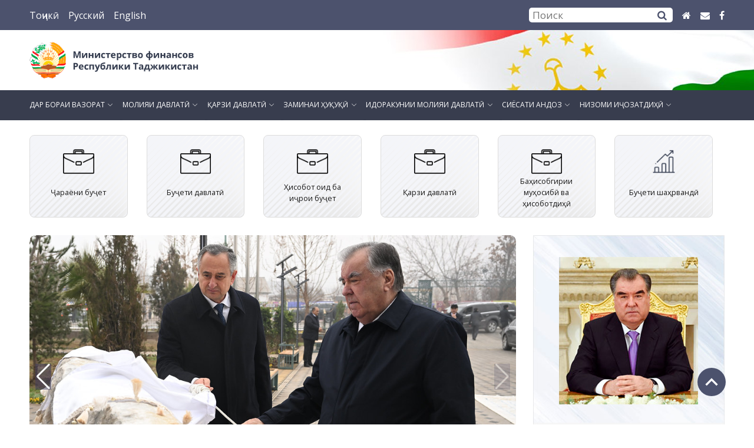

--- FILE ---
content_type: text/html; charset=utf-8
request_url: http://moliya.tj/?p=19786
body_size: 12123
content:




<!DOCTYPE html>
<html>
<head>
    <meta charset="utf-8">


    <link href="/lib/bootstrap/css/bootstrap.min.css" rel="stylesheet">
    <script src="/lib/bootstrap/js/bootstrap.bundle.min.js"></script>

    <link rel="stylesheet" type="text/css" href="/css/style.css">
    <meta name="viewport" content="width=device-width, initial-scale=1">
    <title>&#x41C;&#x438;&#x43D;&#x438;&#x441;&#x442;&#x435;&#x440;&#x441;&#x442;&#x432;&#x43E; &#x424;&#x438;&#x43D;&#x430;&#x43D;&#x441;&#x43E;&#x432; &#x420;&#x435;&#x441;&#x43F;&#x443;&#x431;&#x43B;&#x438;&#x43A;&#x438; &#x422;&#x430;&#x434;&#x436;&#x438;&#x43A;&#x438;&#x441;&#x442;&#x430;&#x43D;</title>
    <link rel="icon" type="/image/png" href="/img/favicon.ico">
    <link rel="stylesheet" href="/lib/swipper/swiper.min.css">
    <script src="/lib/swipper/swiper.min.js"></script>
    <script src="/lib/jquery/jquery.min.js"></script>


    <style>
        .header__log-img {
            height: 62px !important;
        }
    </style>




</head>
<body>

    

<link rel="stylesheet" href="https://cdnjs.cloudflare.com/ajax/libs/font-awesome/4.7.0/css/font-awesome.min.css">


<link rel="stylesheet" href="./css/style.css"/>



<style>
    .mf-main-nav {
        display: flex;
        justify-content: space-between;
    }

    .mf-main-nav-l, .mf-main-nav-r {
        display: flex;
        padding: .8em 0;
        align-items: center;
    }

        .mf-main-nav-l a {
            margin-right: 1em;
            color: #fff;
        }

        .mf-main-nav-r a {
            margin-left: 1em;
            color: #fff;
        }


    .search-container form {
        display: flex;
        overflow: hidden;
        border-radius: 5px;
    }

    .search-container input[type=text] {
        padding: 6px;
        font-size: 17px;
        border: none;
        height: 1.6rem;
    }

    .search-container button {
        height: 1.6rem;
        padding: 0px 10px;
        background: #fff;
        color: #4c526d;
        font-size: 17px;
        border: none;
        cursor: pointer;
    }

        .search-container button:hover {
            background: #ccc;
        }
</style>


<div style="background-color: #4c526d">
    <div class="mf-container">
        <div class="mf-main-nav">
            <div class="mf-main-nav-l">
                <a href="/Main/SetLanguageGet?returnUrl=%2F&amp;culture=tg">
                    &#x422;&#x43E;&#x4B7;&#x438;&#x43A;&#x4E3;
                </a>

                <a href="/Main/SetLanguageGet?returnUrl=%2F&amp;culture=ru">
                    Русский
                </a>

                <a href="/Main/SetLanguageGet?returnUrl=%2F&amp;culture=en">
                    English
            </a>
        </div>

        <div class="mf-main-nav-r">

            <div class="search-container">
                <form method="get" action="/Main/Search">
                    <input class="headr__search-input" type="text" name="item" placeholder="Поиск">
                    <button type="submit"><i class="fa fa-search headr__search-btn"></i></button>
                </form>
            </div>

                <a class="header__icons-sm" href="/"><i class="fa fa-home"></i></a>
                <a class="header__icons-sm" href="mailto:info@moliya.tj"><i class="fa fa-envelope"></i></a>
                <a class="header__icons-sm" href="https://facebook.com/102592086014755" target="_blank"><i class="fa fa-facebook-f"></i></a>
        </div>
    </div>
</div>
</div>

    <header id="appBar">
        <div class="mf-container">
            <div class="mf-header-content">
                <div class="mf-header-content-section">
                    <a href="/"><img class="header__log-img" style="height: 70px" src="/img/logo_ru.png"></a>
                </div>
            </div>
        </div>
        <div class="mf-header-fon">
            <img src="/img/fon.jpg">
        </div>
    </header>



    <nav id="bar-menu">
        <div class="mf-container d-flex">
            <div class="mf-nav-content d-sm-collapse" id="navbarToggleExternalContent" data-bs-theme="light">
                <div id="menu">
                </div>
            </div>
        </div>
        <nav class="navbar navbar-dark bg-transparent d-block d-md-none">
            <button class="navbar-toggler" type="button" data-bs-toggle="collapse" data-bs-target="#navbarToggleExternalContent" aria-controls="navbarToggleExternalContent" aria-expanded="false" aria-label="Toggle navigation">
                <span class="navbar-toggler-icon">
                </span>
                <div class="mf-container d-block">
                    <div class="mf-nav-content">
                        <div id="menu" style="text-align:center;">
                        </div>
                    </div>
                </div>
            </button>
        </nav>
    </nav>


    <main>
        <div class="mf-container-m">
            <div class="mf-main-content">
                <div id="icons"></div>
                






<link rel="preconnect" href="https://fonts.googleapis.com">
<link rel="preconnect" href="https://fonts.gstatic.com" crossorigin>
<link href="https://fonts.googleapis.com/css2?family=Inter:wght@300;400;500&display=swap" rel="stylesheet">

<style>
    .mf-main-slider {
        width: 100%;
        height: 480px;
        overflow: hidden;
    }

        .mf-main-slider .mf-container {
            height: 100%;
        }

        .mf-main-slider .swiper-slide {
            background: #fff;
            height: 100%;
        }

        .mf-main-slider .mf-main-slider-content {
            padding: 100px 0;
            position: relative;
            height: 100%;
        }

            .mf-main-slider .mf-main-slider-content h2 {
                font-size: 2.5em;
                margin-bottom: 20px;
            }

            .mf-main-slider .mf-main-slider-content p {
                font-size: 1.2em;
                line-height: 1em;
                background: rgba(0, 0, 0, 0.5);
/*                color: rgba(37, 35, 71, 0.5);
*/                color: rgba(58, 57, 90, 0.5);
                position: absolute;
                /*bottom: 80px;*/
                /*                margin-top: 15px;
*/ margin-left: 5px;
                margin-right: 130px;
                min-height: auto;
                min-width: 75%;
                text-align: start;
                font-family: 'Open Sans', Arial, sans-serif;
            }

            .mf-main-slider .mf-main-slider-content .mf-m-news-list-item-pr-block {
                padding: 25px 15px;
                font-size: 14px;
                font-family: 'Open Sans', Arial, sans-serif;
                font-weight: 600;
                font-style: italic;
                text-align: start;
                border: 1px solid rgb(220,220,220);
            }

    .mf-main-slider-content-t {
        position: relative;
        z-index: 1;
    }

    .mf-main-slider-content-t {
        max-width: 70%;
        left: 10px;
        margin-top: 270px;
    }

    .mf-main-slider-content-l {
        position: absolute;
        bottom: 100px;
        left: 10px;
    }

        .mf-main-slider-content-l a {
            background-color: #fff;
            padding: 1em 2em;
            font-size: 1.2em;
/*            border-radius: 0.5em;
*/          display: block;
            color: inherit;
            text-decoration: none;
            font-weight: 500;
            box-shadow: 0 0 3px rgb(240,240,240);
            transition: background-color .3s ease;
        }

            .mf-main-slider-content-l a:hover {
                background-color: rgb(250,250,250);
            }

    .mf-main-slider-content-i {
        position: absolute;
        top: 0;
        right: 0;
        height: 100%;
    }

        .mf-main-slider-content-i img {
            height: 100%;
        }

    .mf-mslider-l {
        width: 70%;
    }

    .mf-mslider-r {
        width: calc(30% - 1.8em);
        overflow: hidden;
    }

        .mf-mslider-r .mf-pr-site {
            min-height:3em !important;
            /* height: 30px; */
            text-align: center;
            margin-top:5px; 

            /* 27.11.2023 border & font-family-commneted */
            /* border: 1px solid #2196f3;  */
            /* font-family: Open Sans;  */
            /* 27.11.2023 border & font-family-commneted */

            color: #2196f3; 
            background-color: #fff;
        }

    .mf-mslider-m {
        display: flex;
        justify-content: space-between;
        padding-top: 30px;
    }

    .swiper-pagination1 .swiper-pagination-bullet-active {
        background: #007aff !important;
    }

    .mf-mslider__content {
        background: #dfe3f0;
        height: 27.5em;
    }

    .mf-mslider__imageHolder{
        display: flex;
        justify-content: center;
        align-items: center;
        background-image: url("/img/bg_pre.jpg");
        background-size: cover;
        background-repeat: no-repeat;
        padding: 2.3rem  0;
    }


    .swiper-pagination1 .swiper-pagination-bullet {
        width: 12px;
        height: 12px;
        display: inline-block;
        border-radius: 100%;
        background: white;
        opacity: 1 !important;
        margin: 4px;
    }

    .president-block{
        background: #a2d4f8;
        transition:0.2s ease;
        text-align:center;
    }

    .president-block:hover {
            background: #73bef4;
    }
</style>

<script>
    //let iconForms = document.getElementById('icon-forms');
    //iconForms.style.display = "none";
</script>

<div class="mf-container">
    <div class="mf-mslider-m" style="display:flex !important; flex-wrap:wrap!important">
        <div class="mf-mslider-l">
            <section class="swiper mf-main-slider">
                <div class="swiper-wrapper">


                        <div class="swiper-slide" style="background-image: url(/StaticFiles/img/sliders/2416_094839.jpg); background-size: cover; background-position: center; background-color: #35383d;">
                            <div class="mf-container">
                                <div class="mf-main-slider-content">
                                    <div class="mf-main-slider-content-t">
                                        <p style="color: white;"><strong><a style="color:#fff !important;text-decoration:none" href="https://president.tj/event/news/54619">&#x422;&#x430;&#x44A;&#x438;&#x43D;&#x43E;&#x442;&#x438; &#x43A;&#x430;&#x434;&#x440;&#x4E3; &#x434;&#x430;&#x440; &#x441;&#x43E;&#x445;&#x442;&#x43E;&#x440;&#x4B3;&#x43E;&#x438; &#x412;&#x430;&#x437;&#x43E;&#x440;&#x430;&#x442;&#x438; &#x43A;&#x43E;&#x440;&#x4B3;&#x43E;&#x438; &#x434;&#x43E;&#x445;&#x438;&#x43B;&#x4E3;</a></strong></p>
                                    </div>
                                    <div class="swiper-pagination1" style="display:inline-block; position:absolute;bottom:20px;width:100%; text-align:center;"></div>
                                </div>
                            </div>
                            <div class="swiper-button-next"></div>
                            <div class="swiper-button-prev"></div>
                        </div>
                        <div class="swiper-slide" style="background-image: url(/StaticFiles/img/sliders/2414_142654.jpg); background-size: cover; background-position: center; background-color: #35383d;">
                            <div class="mf-container">
                                <div class="mf-main-slider-content">
                                    <div class="mf-main-slider-content-t">
                                        <p style="color: white;"><strong><a style="color:#fff !important;text-decoration:none" href="https://president.tj/event/news/54490">&#x41F;&#x430;&#x451;&#x43C;&#x438; &#x448;&#x43E;&#x434;&#x431;&#x43E;&#x448;&#x4E3; &#x431;&#x430; &#x43C;&#x443;&#x43D;&#x43E;&#x441;&#x438;&#x431;&#x430;&#x442;&#x438; &#x444;&#x430;&#x440;&#x43E;&#x440;&#x430;&#x441;&#x438;&#x438; &#x421;&#x43E;&#x43B;&#x438; &#x43D;&#x430;&#x432;&#x438; &#x43C;&#x435;&#x43B;&#x43E;&#x434;&#x438;&#x438; 2026</a></strong></p>
                                    </div>
                                    <div class="swiper-pagination1" style="display:inline-block; position:absolute;bottom:20px;width:100%; text-align:center;"></div>
                                </div>
                            </div>
                            <div class="swiper-button-next"></div>
                            <div class="swiper-button-prev"></div>
                        </div>
                        <div class="swiper-slide" style="background-image: url(/StaticFiles/img/sliders/2411_002085.jpg); background-size: cover; background-position: center; background-color: #35383d;">
                            <div class="mf-container">
                                <div class="mf-main-slider-content">
                                    <div class="mf-main-slider-content-t">
                                        <p style="color: white;"><strong><a style="color:#fff !important;text-decoration:none" href="https://president.tj/event/news/54460">&#x41C;&#x430;&#x4B7;&#x43B;&#x438;&#x441;&#x438; &#x4B2;&#x443;&#x43A;&#x443;&#x43C;&#x430;&#x442;&#x438; &#x4B6;&#x443;&#x43C;&#x4B3;&#x443;&#x440;&#x438;&#x438; &#x422;&#x43E;&#x4B7;&#x438;&#x43A;&#x438;&#x441;&#x442;&#x43E;&#x43D;</a></strong></p>
                                    </div>
                                    <div class="swiper-pagination1" style="display:inline-block; position:absolute;bottom:20px;width:100%; text-align:center;"></div>
                                </div>
                            </div>
                            <div class="swiper-button-next"></div>
                            <div class="swiper-button-prev"></div>
                        </div>
                        <div class="swiper-slide" style="background-image: url(/StaticFiles/img/sliders/2409_520094.jpg); background-size: cover; background-position: center; background-color: #35383d;">
                            <div class="mf-container">
                                <div class="mf-main-slider-content">
                                    <div class="mf-main-slider-content-t">
                                        <p style="color: white;"><strong><a style="color:#fff !important;text-decoration:none" href="https://president.tj/event/news/54353">&#x418;&#x444;&#x442;&#x438;&#x442;&#x43E;&#x4B3;&#x438; &#x41C;&#x443;&#x430;&#x441;&#x441;&#x438;&#x441;&#x430;&#x438; &#x442;&#x430;&#x4B3;&#x441;&#x438;&#x43B;&#x43E;&#x442;&#x438; &#x43C;&#x438;&#x451;&#x43D;&#x430;&#x438; &#x443;&#x43C;&#x443;&#x43C;&#x438;&#x438; &#x440;&#x430;&#x49B;&#x430;&#x43C;&#x438; 53-&#x438; &#x43D;&#x43E;&#x4B3;&#x438;&#x44F;&#x438; &#x4B6;&#x430;&#x439;&#x4B3;&#x443;&#x43D;, 16 &#x438;&#x43D;&#x448;&#x43E;&#x43E;&#x442;&#x438; &#x441;&#x43E;&#x4B3;&#x430;&#x438; &#x43C;&#x430;&#x43E;&#x440;&#x438;&#x444; &#x432;&#x430; 3 &#x43A;&#x43E;&#x440;&#x445;&#x43E;&#x43D;&#x430;&#x438; &#x441;&#x430;&#x43D;&#x43E;&#x430;&#x442;&#x4E3; &#x434;&#x430;&#x440; &#x432;&#x438;&#x43B;&#x43E;&#x44F;&#x442;&#x438; &#x425;&#x430;&#x442;&#x43B;&#x43E;&#x43D;</a></strong></p>
                                    </div>
                                    <div class="swiper-pagination1" style="display:inline-block; position:absolute;bottom:20px;width:100%; text-align:center;"></div>
                                </div>
                            </div>
                            <div class="swiper-button-next"></div>
                            <div class="swiper-button-prev"></div>
                        </div>

                </div>

            </section>
        </div>

        <div class="mf-mslider-r">
            <div class="mf-mslider__content">
                <div class="mf-mslider__imageHolder">
                    <img src="/img/Sliders/slidernews.jpg" alt="Alternate Text" target="_blank" />
                </div>
                <div class="mf-m-news-list-item-pr-block president-block">
                    <a class="mf-nav-content-list-item" href="http://www.president.tj/taxonomy/term/5/79" style="font-family: 'Inter', sans-serif; color:#000; text-decoration:none; text-align:center;  font-weight:400;" target="_blank" >
                        Паёми Президенти Ҷумҳурии Тоҷикистон, Пешвои миллат муҳтарам Эмомалӣ Раҳмон ба
                        Маҷлиси Олии Ҷумҳурии Тоҷикистон «Дар бораи самтҳои асосии сиёсати дохилӣ ва хориҷии ҷумҳурӣ»
                    </a>
                    <a class="mf-nav-content-list-item" href="http://www.president.tj/taxonomy/term/5/79" target="_blank">
                    </a>
                    <br>
                    <br>
                    <!--<div style="height: 30px; text-align: center; border-left: 2px solid #cc0033; color: #2196f3; font-family: Open Sans; background-color: #fff;display:block ">
                        <span>-->
                            <!--<a class="d-block btn btn-default border border-1 mt-1" href="http://president.tj" target="_blank"><i class="fa fa-globe"></i> www.president.tj</a>
                        </span>

                    </div>-->
                </div>
            </div>

            <div class="mf-pr-site">
                <span>
                    <a class="d-block btn btn-default mt-1 " style="color: #2196f3; border:1px solid #2196f3; border-radius:1px !important;" href="http://president.tj" target="_blank"><i class="fa fa-globe"></i> www.president.tj</a>
                </span>

            </div>
        </div>
    </div>
</div>


<script>
    // Основной слайдер на главное странице

    var mainSlider = new Swiper(".mf-main-slider", {
        spaceBetween: 30,
        //pagination: {
        //    el: ".swiper-pagination1",
        //    clickable: true,
        //},
        navigation: {
            nextEl: ".swiper-button-next",
            prevEl: ".swiper-button-prev",
        },
        // 12.04.2024 исправлен слайдер -  initialSlide : 1 (слайды начинались со второго элемента)
        initialSlide: 0,
        autoplay: {
            delay: 5000,
            disableOnInteraction: false,
            // 12.04.2024 исправлен слайдер -  cлайдер сразу перескакивал на последний элемент после 5 сек (true заменен на false)
            reverseDirection: false,
        }
    });

</script>




<link rel="stylesheet" href="../wwwroot/css/style.css">

<section id="news" class="mf-m-news mf-mb-100">
    <style>

        .mf-news-link:hover{
            text-decoration:underline !important;
            
        }

        .mf-news-content-text{
            color:#000;
        }

        .mf-news-content-text:hover {
                color: #0037ff;
        }
    </style>
    <div class="mf-container">
        <div>
            <div class="mf-mb-50 responsive_allNews-container" style="display: flex; margin-bottom: 20px ; justify-content: space-between;">
                <div class="mf-mb-50  mf-mb-50 responsive-allNews" style="display: flex; position: center; gap: 1em;">
                    <h1 class="mf-s-title custom__s-title"><a style="color:#000; text-decoration:none; cursor:pointer" onclick="getNews()" class="mf-s-link mf-news-link mf-s-link-custom">Новости <span class="custom-separator">|</span> </a></h1>
                    <h1 class="mf-s-title custom__s-title"><a style="color:#000; text-decoration:none; cursor:pointer" onclick="getDocuments()" class="mf-s-link mf-news-link mf-s-link-custom">Документы</a></h1>
                </div>                
                <a class="custom_allNews_btn" style="float: right; margin-bottom: 50px;margin-top: 100px; background: #23527c; padding: 10px; margin-right: 20px; color: #fff; border-radius:5px !important;" href="/News">Все новости</a>
            </div>

            <div class="swiper-wrapper">
                <div class="mf-m-news-list mf-m-news-list-custom">

                      <div class="mf-m-news-list-item" >
                          <img src="/StaticFiles/img/news/1339_130375.jpg">
                          <span>13.01.2026</span>
                            <a href="/News/Single/1339"><h3 class="mf-news-content-text">&#x421;&#x443;&#x440;&#x430;&#x442;&#x433;&#x443;&#x437;&#x43E;&#x440;&#x438;&#x448; &#x430;&#x437; &#x440;&#x430;&#x444;&#x442;&#x438; &#x431;&#x430;&#x440;&#x433;&#x443;&#x437;&#x43E;&#x440;&#x438;&#x438; &#x4B7;&#x430;&#x43B;&#x430;&#x441;&#x430;&#x438; &#x432;&#x430;&#x441;&#x435;&#x438; &#x4B3;&#x430;&#x439;&#x430;&#x442;&#x438; &#x43C;&#x443;&#x448;&#x43E;&#x432;&#x430;&#x440;&#x430;&#x438; &#x412;&#x430;&#x437;&#x43E;&#x440;&#x430;&#x442;&#x438; &#x43C;&#x43E;&#x43B;&#x438;&#x44F;&#x438; &#x4B6;&#x443;&#x43C;&#x4B3;&#x443;&#x440;&#x438;&#x438; &#x422;&#x43E;&#x4B7;&#x438;&#x43A;&#x438;&#x441;&#x442;&#x43E;&#x43D; &#x434;&#x430;&#x440; &#x431;&#x43E;&#x440;&#x430;&#x438; &#x4B7;&#x430;&#x43C;&#x44A;&#x431;&#x430;&#x441;&#x442;&#x438; &#x444;&#x430;&#x44A;&#x43E;&#x43B;&#x438;&#x44F;&#x442;&#x438; &#x412;&#x430;&#x437;&#x43E;&#x440;&#x430;&#x442;&#x438; &#x43C;&#x43E;&#x43B;&#x438;&#x44F;, &#x438;&#x4B7;&#x440;&#x43E;&#x438;  &#x43D;&#x438;&#x448;&#x43E;&#x43D;&#x434;&#x438;&#x4B3;&#x430;&#x43D;&#x434;&#x430;&#x4B3;&#x43E;&#x438; &#x431;&#x443;&#x4B7;&#x435;&#x442;&#x438; &#x434;&#x430;&#x432;&#x43B;&#x430;&#x442;&#x438;&#x438; &#x4B6;&#x443;&#x43C;&#x4B3;&#x443;&#x440;&#x438;&#x438; &#x422;&#x43E;&#x4B7;&#x438;&#x43A;&#x438;&#x441;&#x442;&#x43E;&#x43D; &#x434;&#x430;&#x440; &#x441;&#x43E;&#x43B;&#x438; 2025 &#x432;&#x430; &#x432;&#x430;&#x437;&#x438;&#x444;&#x430;&#x4B3;&#x43E; &#x43E;&#x438;&#x434; &#x431;&#x430; &#x438;&#x434;&#x43E;&#x440;&#x430;&#x43A;&#x443;&#x43D;&#x438;&#x438; &#x441;&#x430;&#x43C;&#x430;&#x440;&#x430;&#x43D;&#x43E;&#x43A;&#x438; &#x43C;&#x43E;&#x43B;&#x438;&#x44F;&#x438; &#x434;&#x430;&#x432;&#x43B;&#x430;&#x442;&#x4E3; &#x431;&#x430;&#x440;&#x43E;&#x438; &#x441;&#x435;&#x43C;&#x43E;&#x4B3;&#x430;&#x438; &#x44F;&#x43A;&#x443;&#x43C;&#x438; &#x441;&#x43E;&#x43B;&#x438; &#x4B7;&#x43E;&#x440;&#x4E3;</h3></a>
                      </div>
                      <div class="mf-m-news-list-item" >
                          <img src="/StaticFiles/img/news/1338_264834.jpg">
                          <span>29.12.2025</span>
                            <a href="/News/Single/1338"><h3 class="mf-news-content-text">&#x41F;&#x440;&#x435;&#x441;&#x441;-&#x440;&#x435;&#x43B;&#x438;&#x437;</h3></a>
                      </div>
                      <div class="mf-m-news-list-item" >
                          <img src="/StaticFiles/img/news/1337_263386.jpg">
                          <span>29.12.2025</span>
                            <a href="/News/Single/1337"><h3 class="mf-news-content-text">&#x41F;&#x440;&#x435;&#x441;&#x441;-&#x440;&#x435;&#x43B;&#x438;&#x437;</h3></a>
                      </div>
                      <div class="mf-m-news-list-item" >
                          <img src="/StaticFiles/img/news/1336_223897.jpg">
                          <span>17.12.2025</span>
                            <a href="/News/Single/1336"><h3 class="mf-news-content-text">&#x41C;&#x443;&#x430;&#x440;&#x440;&#x438;&#x444;&#x438;&#x438; &#x421;&#x442;&#x440;&#x430;&#x442;&#x435;&#x433;&#x438;&#x44F;&#x438; &#x43D;&#x430;&#x432;&#x438; &#x4B3;&#x430;&#x43C;&#x43A;&#x43E;&#x440;&#x4E3;</h3></a>
                      </div>
                      <div class="mf-m-news-list-item" >
                          <img src="/StaticFiles/img/news/1335_203354.jpg">
                          <span>17.12.2025</span>
                            <a href="/News/Single/1335"><h3 class="mf-news-content-text">&#x413;&#x443;&#x437;&#x43E;&#x440;&#x438;&#x448; &#x430;&#x437; &#x440;&#x430;&#x444;&#x442;&#x438; &#x442;&#x430;&#x43C;&#x43E;&#x448;&#x43E;&#x438; &#x434;&#x430;&#x441;&#x442;&#x430;&#x4B7;&#x430;&#x43C;&#x44A;&#x43E;&#x43D;&#x430;&#x438; &#x41F;&#x430;&#x451;&#x43C;&#x438; &#x41F;&#x435;&#x448;&#x432;&#x43E;&#x438; &#x43C;&#x438;&#x43B;&#x43B;&#x430;&#x442;, &#x41F;&#x440;&#x435;&#x437;&#x438;&#x434;&#x435;&#x43D;&#x442;&#x438; &#x4B6;&#x443;&#x43C;&#x4B3;&#x443;&#x440;&#x438;&#x438; &#x422;&#x43E;&#x4B7;&#x438;&#x43A;&#x438;&#x441;&#x442;&#x43E;&#x43D; &#x43C;&#x443;&#x4B3;&#x442;&#x430;&#x440;&#x430;&#x43C; &#x42D;&#x43C;&#x43E;&#x43C;&#x430;&#x43B;&#x4E3; &#x420;&#x430;&#x4B3;&#x43C;&#x43E;&#x43D; &#x431;&#x430; &#x41C;&#x430;&#x4B7;&#x43B;&#x438;&#x441;&#x438; &#x41E;&#x43B;&#x438;&#x438; &#x43C;&#x430;&#x43C;&#x43B;&#x430;&#x43A;&#x430;&#x442; &#x434;&#x430;&#x440; &#x412;&#x430;&#x437;&#x43E;&#x440;&#x430;&#x442;&#x438; &#x43C;&#x43E;&#x43B;&#x438;&#x44F;&#x438; &#x4B6;&#x443;&#x43C;&#x4B3;&#x443;&#x440;&#x438;&#x438; &#x422;&#x43E;&#x4B7;&#x438;&#x43A;&#x438;&#x441;&#x442;&#x43E;&#x43D;</h3></a>
                      </div>
                      <div class="mf-m-news-list-item" >
                          <img src="/StaticFiles/img/news/1334_412659.jpg">
                          <span>12.12.2025</span>
                            <a href="/News/Single/1334"><h3 class="mf-news-content-text">&#x418;&#x448;&#x442;&#x438;&#x440;&#x43E;&#x43A;&#x438; &#x412;&#x430;&#x437;&#x438;&#x440;&#x438; &#x43C;&#x43E;&#x43B;&#x438;&#x44F; &#x434;&#x430;&#x440; &#x4B7;&#x430;&#x43B;&#x430;&#x441;&#x430;&#x438; &#x43A;&#x430;&#x43D;&#x43E;&#x440;&#x4E3;</h3></a>
                      </div>

                  </div>
            </div>

        </div>
    </div>
</section>

<section id="documents" style="display:none;" class="mf-mb-100">
    <div class="mf-container">
        <div class="mf-mb-50" style="display: flex; margin-bottom:20px !important; justify-content: space-between;">
            <div class="mf-mb-50" style="display: flex; gap: 1em;">
                <h1 class="mf-s-title"><a onclick="getNews()" class="mf-s-link">Новости | </a></h1>
                <h1 class="mf-s-title"><a onclick="getDocuments()" class="mf-s-link">Документы</a></h1>
            </div>
            <a style="float: right; margin-bottom: 50px;margin-top: 100px; background: #23527c; padding: 10px; margin-right: 20px; color: #fff;" href="/News">Все новости</a>
        </div>
        <div class="mf-docs">


            <div class="mf-docs-section">
                <div class="mf-docs-section-h2">
                    
                </div>
                <div class="mf-docs-block">
                        <div class="doc-div-link">
                            <div class="doc-link" style="justify-content:space-between; margin-bottom: 0 !important">
                                <div class="doc-link">
                                            <img src="/img/Icons/pdf-svgrepo-com.svg" width="50" height="50">
                                            <a target="_blank" href="/Admin/Documents/GetFile/2529">
                                                <p>&#x41C;&#x443;&#x437;&#x43E;&#x44F;&#x434;&#x430;&#x438; &#x432;&#x43E;&#x43C;&#x431;&#x430;&#x440;&#x433;&#x4B3;&#x43E;&#x438; &#x434;&#x430;&#x432;&#x43B;&#x430;&#x442;&#x438;&#x438; &#x43C;&#x438;&#x451;&#x43D;&#x430;&#x43C;&#x443;&#x4B3;&#x43B;&#x430;&#x442;&#x438; &#x412;&#x430;&#x437;&#x43E;&#x440;&#x430;&#x442;&#x438; &#x43C;&#x43E;&#x43B;&#x438;&#x44F;&#x438; &#x4B6;&#x443;&#x43C;&#x4B3;&#x443;&#x440;&#x438;&#x438; &#x422;&#x43E;&#x4B7;&#x438;&#x43A;&#x438;&#x441;&#x442;&#x43E;&#x43D;  15.01.2026</p>
                                            </a>
                                </div>
                                <a style="float:right;/* margin-left:400px;*/" href="/Admin/Documents/GetFile/2529">
                                    <p>Скачать</p>
                                </a>
                            </div>
                            <h5>Дата публикации: 16.01.2026</h5>
                        </div>
                        <div class="doc-div-link">
                            <div class="doc-link" style="justify-content:space-between; margin-bottom: 0 !important">
                                <div class="doc-link">
                                            <img src="/img/Icons/pdf-svgrepo-com.svg" width="50" height="50">
                                            <a target="_blank" href="/Admin/Documents/GetFile/2526">
                                                <p>&#x41D;&#x430;&#x442;&#x438;&#x4B7;&#x430;&#x438; &#x43C;&#x443;&#x437;&#x43E;&#x44F;&#x434;&#x430;&#x438; &#x493;&#x430;&#x439;&#x440;&#x438;&#x43D;&#x430;&#x432;&#x431;&#x430;&#x442;&#x438;&#x438; &#x431;&#x430;&#x440;&#x43E;&#x440;&#x438;&#x448;&#x438; &#x438;&#x43B;&#x43E;&#x432;&#x430;&#x433;&#x438;&#x438;  &#x432;&#x43E;&#x43C;&#x431;&#x430;&#x440;&#x433;&#x4B3;&#x43E;&#x438; &#x434;&#x430;&#x432;&#x43B;&#x430;&#x442;&#x438;&#x438; &#x43C;&#x438;&#x451;&#x43D;&#x430;&#x43C;&#x443;&#x4B3;&#x43B;&#x430;&#x442;&#x438; &#x412;&#x430;&#x437;&#x43E;&#x440;&#x430;&#x442;&#x438; &#x43C;&#x43E;&#x43B;&#x438;&#x44F;&#x438; &#x4B6;&#x443;&#x43C;&#x4B3;&#x443;&#x440;&#x438;&#x438; &#x422;&#x43E;&#x4B7;&#x438;&#x43A;&#x438;&#x441;&#x442;&#x43E;&#x43D;    05.01.2026</p>
                                            </a>
                                </div>
                                <a style="float:right;/* margin-left:400px;*/" href="/Admin/Documents/GetFile/2526">
                                    <p>Скачать</p>
                                </a>
                            </div>
                            <h5>Дата публикации: 16.01.2026</h5>
                        </div>
                        <div class="doc-div-link">
                            <div class="doc-link" style="justify-content:space-between; margin-bottom: 0 !important">
                                <div class="doc-link">
                                            <img src="/img/Icons/pdf-svgrepo-com.svg" width="50" height="50">
                                            <a target="_blank" href="/Admin/Documents/GetFile/2522">
                                                <p>&#x422;&#x430;&#x49B;&#x432;&#x438;&#x43C;&#x438; &#x431;&#x430;&#x440;&#x43E;&#x440;&#x438;&#x448;&#x438; &#x43A;&#x43E;&#x493;&#x430;&#x437;&#x4B3;&#x43E;&#x438; &#x49B;&#x438;&#x43C;&#x430;&#x442;&#x43D;&#x43E;&#x43A;&#x438; &#x434;&#x430;&#x432;&#x43B;&#x430;&#x442;&#x438;&#x438; &#x4B6;&#x443;&#x43C;&#x4B3;&#x443;&#x440;&#x438;&#x438; &#x422;&#x43E;&#x4B7;&#x438;&#x43A;&#x438;&#x441;&#x442;&#x43E;&#x43D; &#x431;&#x430;&#x440;&#x43E;&#x438; &#x441;&#x43E;&#x43B;&#x438; 2026</p>
                                            </a>
                                </div>
                                <a style="float:right;/* margin-left:400px;*/" href="/Admin/Documents/GetFile/2522">
                                    <p>Скачать</p>
                                </a>
                            </div>
                            <h5>Дата публикации: 09.01.2026</h5>
                        </div>
                        <div class="doc-div-link">
                            <div class="doc-link" style="justify-content:space-between; margin-bottom: 0 !important">
                                <div class="doc-link">
                                            <img src="/img/Icons/pdf-svgrepo-com.svg" width="50" height="50">
                                            <a target="_blank" href="/Admin/Documents/GetFile/2519">
                                                <p>&#x41C;&#x443;&#x437;&#x43E;&#x44F;&#x434;&#x430;&#x438; &#x432;&#x43E;&#x43C;&#x431;&#x430;&#x440;&#x433;&#x4B3;&#x43E;&#x438; &#x434;&#x430;&#x432;&#x43B;&#x430;&#x442;&#x438;&#x438; &#x43C;&#x438;&#x451;&#x43D;&#x430;&#x43C;&#x443;&#x4B3;&#x43B;&#x430;&#x442;&#x438; &#x412;&#x430;&#x437;&#x43E;&#x440;&#x430;&#x442;&#x438; &#x43C;&#x43E;&#x43B;&#x438;&#x44F;&#x438; &#x4B6;&#x443;&#x43C;&#x4B3;&#x443;&#x440;&#x438;&#x438; &#x422;&#x43E;&#x4B7;&#x438;&#x43A;&#x438;&#x441;&#x442;&#x43E;&#x43D;  29.12.2025</p>
                                            </a>
                                </div>
                                <a style="float:right;/* margin-left:400px;*/" href="/Admin/Documents/GetFile/2519">
                                    <p>Скачать</p>
                                </a>
                            </div>
                            <h5>Дата публикации: 16.01.2026</h5>
                        </div>
                        <div class="doc-div-link">
                            <div class="doc-link" style="justify-content:space-between; margin-bottom: 0 !important">
                                <div class="doc-link">
                                            <img src="/img/Icons/pdf-svgrepo-com.svg" width="50" height="50">
                                            <a target="_blank" href="/Admin/Documents/GetFile/2518">
                                                <p>&#x421;&#x442;&#x440;&#x430;&#x442;&#x435;&#x433;&#x438;&#x44F;&#x438; &#x434;&#x430;&#x432;&#x43B;&#x430;&#x442;&#x438;&#x438; &#x43C;&#x443;&#x49B;&#x43E;&#x432;&#x438;&#x43C;&#x430;&#x442; &#x431;&#x43E; &#x43A;&#x43E;&#x440;&#x440;&#x443;&#x43F;&#x441;&#x438;&#x44F; &#x434;&#x430;&#x440; &#x4B6;&#x443;&#x43C;&#x4B3;&#x443;&#x440;&#x438;&#x438; &#x422;&#x43E;&#x4B7;&#x438;&#x43A;&#x438;&#x441;&#x442;&#x43E;&#x43D; &#x431;&#x430;&#x440;&#x43E;&#x438; &#x434;&#x430;&#x432;&#x440;&#x430;&#x438; &#x442;&#x43E; &#x441;&#x43E;&#x43B;&#x438; 2030</p>
                                            </a>
                                </div>
                                <a style="float:right;/* margin-left:400px;*/" href="/Admin/Documents/GetFile/2518">
                                    <p>Скачать</p>
                                </a>
                            </div>
                            <h5>Дата публикации: 25.12.2025</h5>
                        </div>
                </div>
            </div>
        </div>
    </div>
</section>


<script>
    var news = document.getElementById("news");
    var documents = document.getElementById("documents");

    function getNews() {
        news.style.display = 'block';
        documents.style.display = 'none';
    }

    function getDocuments() {
        news.style.display = 'none';
        documents.style.display = 'block';
    }

</script>



<style>
    .mf-m-links-list {
        display: grid;
        grid-template-columns: repeat(4,1fr);
        grid-gap: 2em;
        overflow: hidden;
    }

        .mf-m-links-list .swiper-slide {
            /*border: 1px solid rgb(220,220,220);*/
            /* 20,02,2024 padding: 2em; */
            /*border-radius: 1em;*/
            /* уменьшение размера блоков истиндхои муфид 20.02.2024 */
            padding: 10px;
            /* уменьшение размера блоков истиндхои муфид 20.02.2024 */

            text-align: center;
            transition: box-shadow 0.2s ease-in-out, transform 0.1s ease;
            margin-right: 30px;
            width: 33.3333333333%;
        }

            .mf-m-links-list .swiper-slide:hover {
                box-shadow: 0 0 1em rgb(220,220,220);
                /* 25.02.2024 */
                /*  transform: scale(1.02);  */
            }

            .mf-m-links-list .swiper-slide img {
                /*height: 50px;*/
                margin-bottom: 1em;
                /*max-width: 165px;*/
            }

            .mf-m-links-list .swiper-slide p {
                font-weight: 700;
                font-size: 0.6em;
            }

    /* 20.02.2024 */
    .swiper-slide-a {
        border: 1px solid rgb(220,220,220);
        border-radius: 0.8rem;
        color: black;
    }

    /* 20.02.2024 */
    /* .swiper-slide-a:hover
            {
                    background-color: #383d4e;
                    color: rgb(220,220,220);
            } */


    /* 20.02.2024 */
    .userful-links:hover {
        color: #000;
    }

    .statistics-links:hover {
        color: #000;
    }

</style>

<section class="mf-mb-100 mf-m-links" >
    <div class="mf-container">
        <div>
            <div class="mf-mb-50">
                <h2 class="mf-s-title">Полезная информация</h2>
            </div>
            <div class="swiper mf-m-links-list" style="min-height: 325px;">
                <div class="swiper-wrapper" style="width:100% !important;">

                        <a href="http://10.10.98.3/Admin/Documents/GetFile/398" class="swiper-slide statistics-links">
                            <img src="/StaticFiles/img/iconlinks/45_341877.png" width="165" height="195" style="padding-bottom:20px;">
                            <p style="border-top: 1px solid rgb(220,220,220);">&#x422;&#x430;&#x44A;&#x440;&#x438;&#x445;&#x438; &#x412;&#x430;&#x437;&#x43E;&#x440;&#x430;&#x442;&#x438; &#x43C;&#x43E;&#x43B;&#x438;&#x44F;</p>
                        </a>
                        <a href="http://10.10.98.3/Admin/Documents/GetFile/399" class="swiper-slide statistics-links">
                            <img src="/StaticFiles/img/iconlinks/46_401442.png" width="165" height="195" style="padding-bottom:20px;">
                            <p style="border-top: 1px solid rgb(220,220,220);">&#x421;&#x442;&#x440;&#x430;&#x442;&#x435;&#x433;&#x438;&#x44F;&#x438; &#x43C;&#x438;&#x43B;&#x43B;&#x438;&#x438; &#x440;&#x443;&#x448;&#x434;&#x438; &#x4B6;&#x443;&#x43C;&#x4B3;&#x443;&#x440;&#x438;&#x438; &#x422;&#x43E;&#x4B7;&#x438;&#x43A;&#x438;&#x441;&#x442;&#x43E;&#x43D; &#x431;&#x430;&#x440;&#x43E;&#x438; &#x434;&#x430;&#x432;&#x440;&#x430;&#x438; &#x442;&#x43E; &#x441;&#x43E;&#x43B;&#x438; 2030</p>
                        </a>
                        <a class="swiper-slide statistics-links">
                            <img src="/StaticFiles/img/iconlinks/47_371870.png" width="165" height="195" style="padding-bottom:20px;">
                            <p style="border-top: 1px solid rgb(220,220,220);">&#x41C;&#x430;&#x4B7;&#x430;&#x43B;&#x43B;&#x430;&#x438; &quot;&#x41C;&#x43E;&#x43B;&#x438;&#x44F; &#x432;&#x430; &#x4B3;&#x438;&#x441;&#x43E;&#x431;&#x434;&#x43E;&#x440;&#x4E3;&quot;</p>
                        </a>
                        <a href="http://10.10.98.3/Admin/Documents/GetFile/400" class="swiper-slide statistics-links">
                            <img src="/StaticFiles/img/iconlinks/48_072313.png" width="165" height="195" style="padding-bottom:20px;">
                            <p style="border-top: 1px solid rgb(220,220,220);">&#x421;&#x442;&#x440;&#x430;&#x442;&#x435;&#x433;&#x438;&#x44F;&#x438; &#x438;&#x434;&#x43E;&#x440;&#x430;&#x43A;&#x443;&#x43D;&#x438;&#x438; &#x43C;&#x43E;&#x43B;&#x438;&#x44F;&#x438; &#x434;&#x430;&#x432;&#x43B;&#x430;&#x442;&#x438;&#x438; &#x4B6;&#x443;&#x43C;&#x4B3;&#x443;&#x440;&#x438;&#x438; &#x422;&#x43E;&#x4B7;&#x438;&#x43A;&#x438;&#x441;&#x442;&#x43E;&#x43D; &#x431;&#x430;&#x440;&#x43E;&#x438; &#x434;&#x430;&#x432;&#x440;&#x430;&#x438; &#x442;&#x43E; &#x441;&#x43E;&#x43B;&#x438; 2030</p>
                        </a>
                </div>
            </div>
        </div>
    </div>
</section>

<section class="mf-mb-100">
    <div class="mf-container">
        <div>
            <div class="mf-mb-50">
                <h2 class="mf-s-title">Официальные сайты</h2>
            </div>
            <div class="mf-container">
                <div class="swiper mf-m-links-list">
                    <div class="swiper-wrapper" style="width:100% !important;">

                            <div class="swiper-slide swiper-slide-a">
                                <a href="https://investcom.tj/" target="_blank" style="display:flex;gap:0.5rem; align-items:center;" class="userful-links">
                                    <img src="/StaticFiles/img/iconlinks/23.png" width="50" height="50">
                                    <p>&#x41A;&#x423;&#x41C;&#x418;&#x422;&#x410;&#x418; &#x414;&#x410;&#x412;&#x41B;&#x410;&#x422;&#x418;&#x418; &#x421;&#x410;&#x420;&#x41C;&#x41E;&#x42F;&#x413;&#x423;&#x417;&#x41E;&#x420;&#x4E2; &#x412;&#x410; &#x418;&#x414;&#x41E;&#x420;&#x410;&#x418; &#x410;&#x41C;&#x412;&#x41E;&#x41B;&#x418; &#x414;&#x410;&#x412;&#x41B;&#x410;&#x422;&#x418;&#x418; &#x4B6;&#x423;&#x41C;&#x4B2;&#x423;&#x420;&#x418;&#x418; &#x422;&#x41E;&#x4B6;&#x418;&#x41A;&#x418;&#x421;&#x422;&#x41E;&#x41D;</p>
                                </a>
                            </div>
                            <div class="swiper-slide swiper-slide-a">
                                <a href="https://medt.tj/tj/" target="_blank" style="display:flex;gap:0.5rem; align-items:center;" class="userful-links">
                                    <img src="/StaticFiles/img/iconlinks/24.png" width="50" height="50">
                                    <p>&#x412;&#x410;&#x417;&#x41E;&#x420;&#x410;&#x422;&#x418; &#x420;&#x423;&#x428;&#x414;&#x418; &#x418;&#x49A;&#x422;&#x418;&#x421;&#x41E;&#x414; &#x412;&#x410; &#x421;&#x410;&#x412;&#x414;&#x41E;&#x418; &#x4B6;&#x423;&#x41C;&#x4B2;&#x423;&#x420;&#x418;&#x418; &#x422;&#x41E;&#x4B6;&#x418;&#x41A;&#x418;&#x421;&#x422;&#x41E;&#x41D;</p>
                                </a>
                            </div>
                            <div class="swiper-slide swiper-slide-a">
                                <a href="https://nbt.tj/tj/" target="_blank" style="display:flex;gap:0.5rem; align-items:center;" class="userful-links">
                                    <img src="/StaticFiles/img/iconlinks/25.png" width="50" height="50">
                                    <p>&#x411;&#x41E;&#x41D;&#x41A;&#x418; &#x41C;&#x418;&#x41B;&#x41B;&#x418;&#x418; &#x422;&#x41E;&#x4B6;&#x418;&#x41A;&#x418;&#x421;&#x422;&#x41E;&#x41D;</p>
                                </a>
                            </div>
                            <div class="swiper-slide swiper-slide-a">
                                <a href="http://president.tj/" target="_blank" style="display:flex;gap:0.5rem; align-items:center;" class="userful-links">
                                    <img src="/StaticFiles/img/iconlinks/27.png" width="50" height="50">
                                    <p>&#x421;&#x41E;&#x41C;&#x41E;&#x41D;&#x410;&#x418; &#x420;&#x410;&#x421;&#x41C;&#x418;&#x418; &#x41F;&#x420;&#x415;&#x417;&#x418;&#x414;&#x415;&#x41D;&#x422;&#x418; &#x4B6;&#x423;&#x41C;&#x4B2;&#x423;&#x420;&#x418;&#x418; &#x422;&#x41E;&#x4B6;&#x418;&#x41A;&#x418;&#x421;&#x422;&#x41E;&#x41D;</p>
                                </a>
                            </div>
                            <div class="swiper-slide swiper-slide-a">
                                <a href="https://khovar.tj/" target="_blank" style="display:flex;gap:0.5rem; align-items:center;" class="userful-links">
                                    <img src="/StaticFiles/img/iconlinks/57_193032.png" width="50" height="50">
                                    <p>&#x410;&#x413;&#x415;&#x41D;&#x422;&#x418;&#x418; &#x41C;&#x418;&#x41B;&#x41B;&#x418;&#x418; &#x418;&#x422;&#x422;&#x418;&#x41B;&#x41E;&#x41E;&#x422;&#x418;&#x418; &#x422;&#x41E;&#x4B6;&#x418;&#x41A;&#x418;&#x421;&#x422;&#x41E;&#x41D; &#xAB;&#x425;&#x41E;&#x412;&#x410;&#x420;&#xBB;</p>
                                </a>
                            </div>
                            <div class="swiper-slide swiper-slide-a">
                                <a href="https://emoliya.tj/" target="_blank" style="display:flex;gap:0.5rem; align-items:center;" class="userful-links">
                                    <img src="/StaticFiles/img/iconlinks/1059_414912.png" width="50" height="50">
                                    <p>&#x41F;&#x41E;&#x420;&#x422;&#x410;&#x41B;&#x418; &#x425;&#x418;&#x417;&#x41C;&#x410;&#x422;&#x420;&#x410;&#x421;&#x41E;&#x41D;&#x418;&#x4B2;&#x41E;&#x418; &#x414;&#x410;&#x412;&#x41B;&#x410;&#x422;&#x4E2; &#x412;&#x410;&#x417;&#x41E;&#x420;&#x410;&#x422;&#x418; &#x41C;&#x41E;&#x41B;&#x418;&#x42F; &#x4B6;&#x423;&#x41C;&#x4B2;&#x423;&#x420;&#x418;&#x418; &#x422;&#x41E;&#x4B6;&#x418;&#x41A;&#x418;&#x421;&#x422;&#x41E;&#x41D;</p>
                                </a>
                            </div>
                            <div class="swiper-slide swiper-slide-a">
                                <a href="https://dfo.tj/tg" target="_blank" style="display:flex;gap:0.5rem; align-items:center;" class="userful-links">
                                    <img src="/StaticFiles/img/iconlinks/1078_310616.png" width="50" height="50">
                                    <p>&#x41A;&#x41E;&#x420;&#x425;&#x41E;&#x41D;&#x410;&#x418; &#x412;&#x41E;&#x4B2;&#x418;&#x414;&#x418; &#x414;&#x410;&#x412;&#x41B;&#x410;&#x422;&#x418;&#x418; &lt;&lt;&#x41C;&#x410;&#x420;&#x41A;&#x410;&#x417;&#x418; &#x425;&#x418;&#x417;&#x41C;&#x410;&#x422;&#x420;&#x410;&#x421;&#x41E;&#x41D;&#x418;&#x418; &#x41C;&#x410;&#x4B2;&#x424;&#x423;&#x417;&#x414;&#x41E;&#x420;&#x410;&#x41D;&#x414;&#x410;&#x418; &#x4B2;&#x418;&#x421;&#x41E;&#x411;&#x41E;&#x422;&#x418; &#x41C;&#x41E;&#x41B;&#x418;&#x42F;&#x412;&#x4E2;&gt;&gt;</p>
                                </a>
                            </div>
                    </div>
                </div>
            </div>

        </div>
    </div>
</section>



<script>
    // Ссылки

    var swiper = new Swiper(".mf-m-links-list", {
        slidesPerView: 4,
        spaceBetween: 32,
        freeMode: false,
        pagination: {
            el: ".swiper-pagination",
            clickable: true,
        },
        autoplay: {
            delay: 5000,
            disableOnInteraction: false,
            reverseDirection: true,
        },
        breakpoints: {
            320: {
                slidesPerView: 1
            },
            768: {
                slidesPerView: 2
            },
            1200: {
                slidesPerView: 4
            }
        }

    });
</script>


            </div>

            <!-- reCAPTCHA -->
        </div>
    </main>

    <footer>
        <div class="mf-container" style="padding:30px">
            <div class="mf-footer-content">
                <!-- div class="mf-footer-content-block">
                    <h4>О министерстве</h4>
                    <div class="mf-footer-content-block-list">
                        <div class="mf-footer-content-block-lis-i"><a href="#">Задачи и принципы</a></div>
                        <div class="mf-footer-content-block-lis-i"><a href="#">Руководство</a></div>
                        <div class="mf-footer-content-block-lis-i"><a href="#">Структура</a></div>
                        <div class="mf-footer-content-block-lis-i"><a href="#">Вакансии</a></div>
                    </div>
                </div -->
                <div style="width: 100%">
                    <div>
                        <a class="footer_links-tel" target="_blank" href="https://maps.app.goo.gl/gu2eXWrP51jMQKvUA">Адрес: Республика Таджикистан, город Душанбе, улица Шероз 35. <br> </a>
                        Контакты:<br>
                        <a class="footer_links-tel" style="color:#fff; text-decoration:none" href="tel:(+992 37) 2216410">(+992 37) 2216410 (Общий отдел)</a><br>
                        <a class="footer_links-tel" style="color:#fff; text-decoration:none" href="tel:(+992 37) 2213290">(+992 37) 2213290 (Приёмный)</a><br>
                        Электронная почта: <a class="footer_links-email" style="color:#fff; text-decoration:none;" href="mailto:info@moliya.tj">info@moliya.tj</a>
                    </div>
                    <br>
                    <div style="font-size: 14px; text-align: center; font-weight: 600;">Министерство Финансов Республики Таджикистан</div>
                </div>
            </div>
        </div>
    </footer>

    <a id="myBtn" href="#appBar" class="vw-scroll-to-top">
        <svg height="40px" width="40px" xmlns="http://www.w3.org/2000/svg" fill="#fff" viewBox="0 0 24 24"><path d="M11.9997 10.8284L7.04996 15.7782L5.63574 14.364L11.9997 8L18.3637 14.364L16.9495 15.7782L11.9997 10.8284Z"></path></svg>
    </a>

    <script>

        window.onscroll = function () { scrollFunction() };

        let mybutton = document.getElementById("myBtn");

        function scrollFunction() {
            //console.log(window.pageYOffset)
            //console.log(window.innerHeight + Math.round(window.scrollY));
            //console.log(document.body.offsetHeight);

            if ((window.innerHeight + Math.round(window.scrollY)) >= (document.body.offsetHeight - 300)) {
                mybutton.style.opacity = 100
            } else {
                mybutton.style.opacity = 0
            }
        }


        $(function () {
            $.ajax({
                url: "/Main/GetMenu",
            }).done(function (data) {
                $("#menu").html(data);
            });
        })

        $(function () {
            $.ajax({
                url: "/Main/Icons",
            }).done(function (data) {
                $("#icons").html(data);
            });
        })

        function openMenu() {
            document.getElementById('bar-menu').classList.toggle('mf-menu-active');
        }

        window.onload = function () {
            if (window.innerHeight > document.body.scrollHeight) {
                document.querySelector('footer').classList.add('mf-footer-bottom');
            }
        }


        // 15.03.2024 Fix autoOpen in BurgetMenuBtn KM
        window.addEventListener('resize', () => {
            let menu = document.querySelector('#navbarToggleExternalContent');
             if (window.innerWidth <= 767) {
                menu.classList.add('collapse', 'collapsed');
           } else {
                menu.classList.remove('collapse', 'collapsed');
           }
         });

         window.addEventListener('DOMContentLoaded', () => {
            let menu = document.querySelector('#navbarToggleExternalContent');
            if (window.innerWidth <= 767) {
                menu.classList.add('collapse', 'collapsed');
            }
        });

        // 15.03.2024 Fix autoOpen in BurgetMenuBtn




    </script>

</body>
</html>

--- FILE ---
content_type: text/html; charset=utf-8
request_url: http://moliya.tj/Main/GetMenu
body_size: 9818
content:




<link rel="stylesheet" href="/css/NavMenu.css" />


<nav>
        <ul>
                       <li>
                                    <h4>
                                       &#x414;&#x410;&#x420; &#x411;&#x41E;&#x420;&#x410;&#x418; &#x412;&#x410;&#x417;&#x41E;&#x420;&#x410;&#x422;
                                    </h4>
                            
<ul>
                       <li>
                                         <a href="/Documents/Index/44">
                                             &#x412;&#x430;&#x437;&#x438;&#x444;&#x430; &#x432;&#x430; &#x43F;&#x440;&#x438;&#x43D;&#x441;&#x438;&#x43F;&#x4B3;&#x43E;
                                         </a>
                            
                           
                           
                       </li>
                       <li>
                                         <a href="/Management/Management&#x9;">
                                             &#x420;&#x43E;&#x4B3;&#x431;&#x430;&#x440;&#x438;&#x44F;&#x442;
                                         </a>
                            
                           
                           
                       </li>
                       <li>
                                     <a>
                                         &#x421;&#x43E;&#x445;&#x442;&#x43E;&#x440;&#x438; &#x412;&#x430;&#x437;&#x43E;&#x440;&#x430;&#x442;&#x438; &#x43C;&#x43E;&#x43B;&#x438;&#x44F;                                         
                                     </a>
                            
<ul>
                       <li>
                                         <a href="/Documents/Index/267">
                                             &#x414;&#x430;&#x441;&#x442;&#x433;&#x43E;&#x4B3;&#x438; &#x43C;&#x430;&#x440;&#x43A;&#x430;&#x437;&#x4E3;
                                         </a>
                            
                           
                           
                       </li>
                       <li>
                                         <a href="/Documents/Index/49">
                                             &#x41A;&#x43E;&#x440;&#x445;&#x43E;&#x43D;&#x430;&#x4B3;&#x43E;&#x438; &#x437;&#x435;&#x440;&#x442;&#x43E;&#x431;&#x435;&#x44A;
                                         </a>
                            
                           
                           
                       </li>
                       <li>
                                         <a href="/Documents/Index/268">
                                             &#x420;&#x430;&#x451;&#x441;&#x430;&#x442;&#x4B3;&#x43E;&#x438; &#x43C;&#x43E;&#x43B;&#x438;&#x44F; &#x434;&#x430;&#x440; &#x43C;&#x430;&#x4B3;&#x430;&#x43B;
                                         </a>
                            
                           
                           
                       </li>
               </ul>                           
                           
                       </li>
                       <li>
                                         <a href="/Documents/Index/50">
                                             &#x422;&#x430;&#x440;&#x442;&#x438;&#x431;&#x438; &#x49B;&#x430;&#x431;&#x443;&#x43B; &#x431;&#x430; &#x43A;&#x43E;&#x440; &#x432;&#x430; &#x432;&#x430;&#x437;&#x438;&#x444;&#x430;&#x4B3;&#x43E;&#x438; &#x445;&#x43E;&#x43B;&#x4E3;
                                         </a>
                            
                           
                           
                       </li>
                       <li>
                                         <a href="/Management/FeedBack">
                                             &#x41C;&#x430;&#x44A;&#x43B;&#x443;&#x43C;&#x43E;&#x442; &#x431;&#x430;&#x440;&#x43E;&#x438; &#x442;&#x430;&#x43C;&#x43E;&#x441;
                                         </a>
                            
                           
                           
                       </li>
               </ul>                           
                           
                       </li>
                       <li>
                                    <h4>
                                       &#x41C;&#x41E;&#x41B;&#x418;&#x42F;&#x418; &#x414;&#x410;&#x412;&#x41B;&#x410;&#x422;&#x4E2;
                                    </h4>
                            
<ul>
                       <li>
                                     <a>
                                         &#x411;&#x443;&#x4B7;&#x435;&#x442;&#x438; &#x434;&#x430;&#x432;&#x43B;&#x430;&#x442;&#x4E3;                                         
                                     </a>
                            
<ul>
                       <li>
                                     <a>
                                         &#x4B6;&#x430;&#x440;&#x430;&#x451;&#x43D;&#x438; &#x431;&#x443;&#x4B7;&#x435;&#x442;                                         
                                     </a>
                            
<ul>
                       <li>
                                         <a href="/Documents/Index/1543">
                                             &#x4B6;&#x430;&#x440;&#x430;&#x451;&#x43D;&#x438; &#x431;&#x443;&#x4B7;&#x435;&#x442; &#x441;.2026-2028
                                         </a>
                            
                           
                           
                       </li>
                       <li>
                                         <a href="/Documents/Index/524">
                                             &#x4B6;&#x430;&#x440;&#x430;&#x451;&#x43D;&#x438; &#x431;&#x443;&#x4B7;&#x435;&#x442; &#x441;.2025-2027
                                         </a>
                            
                           
                           
                       </li>
                       <li>
                                         <a href="/Documents/Index/54">
                                             &#x4B6;&#x430;&#x440;&#x430;&#x451;&#x43D;&#x438; &#x431;&#x443;&#x4B7;&#x435;&#x442; c.2024-2026
                                         </a>
                            
                           
                           
                       </li>
                       <li>
                                         <a href="/Documents/Index/55">
                                             &#x4B6;&#x430;&#x440;&#x430;&#x451;&#x43D;&#x438; &#x431;&#x443;&#x4B7;&#x435;&#x442; c.2023-2025
                                         </a>
                            
                           
                           
                       </li>
                       <li>
                                         <a href="/Documents/Index/56">
                                             &#x4B6;&#x430;&#x440;&#x430;&#x451;&#x43D;&#x438; &#x431;&#x443;&#x4B7;&#x435;&#x442; c.2022-2024
                                         </a>
                            
                           
                           
                       </li>
                       <li>
                                         <a href="/Documents/Index/57">
                                             &#x4B6;&#x430;&#x440;&#x430;&#x451;&#x43D;&#x438; &#x431;&#x443;&#x4B7;&#x435;&#x442; c.2021-2023
                                         </a>
                            
                           
                           
                       </li>
                       <li>
                                         <a href="/Documents/Index/58">
                                             &#x4B6;&#x430;&#x440;&#x430;&#x451;&#x43D;&#x438; &#x431;&#x443;&#x4B7;&#x435;&#x442; c.2020-2022
                                         </a>
                            
                           
                           
                       </li>
                       <li>
                                         <a href="/Documents/Index/59">
                                             &#x4B6;&#x430;&#x440;&#x430;&#x451;&#x43D;&#x438; &#x431;&#x443;&#x4B7;&#x435;&#x442; c.2019-2021
                                         </a>
                            
                           
                           
                       </li>
                       <li>
                                         <a href="/Documents/Index/60">
                                             &#x4B6;&#x430;&#x440;&#x430;&#x451;&#x43D;&#x438; &#x431;&#x443;&#x4B7;&#x435;&#x442; c.2018-2020
                                         </a>
                            
                           
                           
                       </li>
                       <li>
                                         <a href="/Documents/Index/61">
                                             &#x4B6;&#x430;&#x440;&#x430;&#x451;&#x43D;&#x438; &#x431;&#x443;&#x4B7;&#x435;&#x442; c.2017-2019
                                         </a>
                            
                           
                           
                       </li>
                       <li>
                                         <a href="/Documents/Index/63">
                                             &#x4B6;&#x430;&#x440;&#x430;&#x451;&#x43D;&#x438; &#x431;&#x443;&#x4B7;&#x435;&#x442; c.2016-2018
                                         </a>
                            
                           
                           
                       </li>
               </ul>                           
                           
                       </li>
                       <li>
                                         <a href="/Documents/Index/65">
                                             &#x413;&#x443;&#x440;&#x4EF;&#x4B3;&#x431;&#x430;&#x43D;&#x434;&#x438;&#x4B3;&#x43E;&#x438; &#x431;&#x443;&#x4B7;&#x435;&#x442;&#x4E3;
                                         </a>
                            
                           
                           
                       </li>
                       <li>
                                     <a>
                                         &#x49A;&#x43E;&#x43D;&#x443;&#x43D;&#x4B3;&#x43E;&#x438; &#x4B6;&#x443;&#x43C;&#x4B3;&#x443;&#x440;&#x438;&#x438; &#x422;&#x43E;&#x4B7;&#x438;&#x43A;&#x438;&#x441;&#x442;&#x43E;&#x43D; &#x201C;&#x414;&#x430;&#x440; &#x431;&#x43E;&#x440;&#x430;&#x438; &#x411;&#x443;&#x4B7;&#x435;&#x442;&#x438; &#x434;&#x430;&#x432;&#x43B;&#x430;&#x442;&#x438;&#x438; &#x4B6;&#x443;&#x43C;&#x4B3;&#x443;&#x440;&#x438;&#x438; &#x422;&#x43E;&#x4B7;&#x438;&#x43A;&#x438;&#x441;&#x442;&#x43E;&#x43D; &#x431;&#x430;&#x440;&#x43E;&#x438; &#x441;&#x43E;&#x43B;&#x438; &#x43C;&#x43E;&#x43B;&#x438;&#x44F;&#x432;&#x438;&#x438; &#x434;&#x430;&#x445;&#x43B;&#x434;&#x43E;&#x440;&#xBB; &#x432;&#x430; &#x49B;&#x430;&#x440;&#x43E;&#x440;&#x4B3;&#x43E; &#x434;&#x430;&#x440; &#x445;&#x443;&#x441;&#x443;&#x441;&#x438; &#x438;&#x4B7;&#x440;&#x43E;&#x438; &#x442;&#x430;&#x434;&#x431;&#x438;&#x440;&#x4B3;&#x43E;&#x438; &#x43E;&#x43D;&#x4B3;&#x43E;                                         
                                     </a>
                            
<ul>
                       <li>
                                         <a href="/Documents/Index/356">
                                             &#x49A;&#x43E;&#x43D;&#x443;&#x43D;&#x4B3;&#x43E;
                                         </a>
                            
                           
                           
                       </li>
                       <li>
                                         <a href="/Documents/Index/357">
                                             &#x49A;&#x430;&#x440;&#x43E;&#x440;&#x4B3;&#x43E;
                                         </a>
                            
                           
                           
                       </li>
               </ul>                           
                           
                       </li>
               </ul>                           
                           
                       </li>
                       <li>
                                     <a>
                                         &#x428;&#x430;&#x444;&#x444;&#x43E;&#x444;&#x438;&#x44F;&#x442;&#x438; &#x431;&#x443;&#x4B7;&#x435;&#x442;&#x438; &#x434;&#x430;&#x432;&#x43B;&#x430;&#x442;&#x4E3;                                         
                                     </a>
                            
<ul>
                       <li>
                                     <a>
                                         &#x418;&#x4B7;&#x440;&#x43E;&#x438; &#x431;&#x443;&#x4B7;&#x435;&#x442;&#x438; &#x434;&#x430;&#x432;&#x43B;&#x430;&#x442;&#x4E3;                                         
                                     </a>
                            
<ul>
                       <li>
                                         <a href="/Documents/Index/1541">
                                             &#x418;&#x4B7;&#x440;&#x43E;&#x438; &#x431;&#x443;&#x4B7;&#x435;&#x442;&#x438; &#x434;&#x430;&#x432;&#x43B;&#x430;&#x442;&#x4E3; &#x434;&#x430;&#x440; &#x441;&#x43E;&#x43B;&#x438; 2025
                                         </a>
                            
                           
                           
                       </li>
                       <li>
                                         <a href="/Documents/Index/530">
                                             &#x418;&#x4B7;&#x440;&#x43E;&#x438; &#x431;&#x443;&#x4B7;&#x435;&#x442;&#x438; &#x434;&#x430;&#x432;&#x43B;&#x430;&#x442;&#x4E3; &#x434;&#x430;&#x440; &#x441;&#x43E;&#x43B;&#x438; 2024
                                         </a>
                            
                           
                           
                       </li>
                       <li>
                                         <a href="/Documents/Index/77">
                                             &#x418;&#x4B7;&#x440;&#x43E;&#x438; &#x431;&#x443;&#x4B7;&#x435;&#x442;&#x438; &#x434;&#x430;&#x432;&#x43B;&#x430;&#x442;&#x4E3; &#x434;&#x430;&#x440; &#x441;&#x43E;&#x43B;&#x438; 2023
                                         </a>
                            
                           
                           
                       </li>
                       <li>
                                         <a href="/Documents/Index/78">
                                             &#x418;&#x4B7;&#x440;&#x43E;&#x438; &#x431;&#x443;&#x4B7;&#x435;&#x442;&#x438; &#x434;&#x430;&#x432;&#x43B;&#x430;&#x442;&#x4E3; &#x434;&#x430;&#x440; &#x441;&#x43E;&#x43B;&#x438; 2022
                                         </a>
                            
                           
                           
                       </li>
                       <li>
                                         <a href="/Documents/Index/79">
                                             &#x418;&#x4B7;&#x440;&#x43E;&#x438; &#x431;&#x443;&#x4B7;&#x435;&#x442;&#x438; &#x434;&#x430;&#x432;&#x43B;&#x430;&#x442;&#x4E3; &#x434;&#x430;&#x440; &#x441;&#x43E;&#x43B;&#x438; 2021
                                         </a>
                            
                           
                           
                       </li>
                       <li>
                                         <a href="/Documents/Index/80">
                                             &#x418;&#x4B7;&#x440;&#x43E;&#x438; &#x431;&#x443;&#x4B7;&#x435;&#x442;&#x438; &#x434;&#x430;&#x432;&#x43B;&#x430;&#x442;&#x4E3; &#x434;&#x430;&#x440; &#x441;&#x43E;&#x43B;&#x438; 2020
                                         </a>
                            
                           
                           
                       </li>
               </ul>                           
                           
                       </li>
                       <li>
                                     <a>
                                         &#x4B2;&#x438;&#x441;&#x43E;&#x431;&#x43E;&#x442; &#x43E;&#x438;&#x434; &#x431;&#x430; &#x438;&#x4B7;&#x440;&#x43E;&#x438; &#x431;&#x430;&#x440;&#x43D;&#x43E;&#x43C;&#x430;&#x4B3;&#x43E; &#x432;&#x430; &#x43C;&#x430;&#x442;&#x440;&#x438;&#x442;&#x441;&#x430;&#x4B3;&#x43E;                                         
                                     </a>
                            
<ul>
                       <li>
                                         <a href="/Documents/Index/377">
                                             &#x411;&#x430;&#x440;&#x43D;&#x43E;&#x43C;&#x430;&#x438; &#x434;&#x430;&#x441;&#x442;&#x433;&#x438;&#x440;&#x438;&#x438; &#x431;&#x443;&#x447;&#x435;&#x442;&#x438; &#x418;&#x442;&#x442;&#x438;&#x445;&#x43E;&#x434;&#x438; &#x410;&#x432;&#x440;&#x443;&#x43F;&#x43E;
                                         </a>
                            
                           
                           
                       </li>
                       <li>
                                         <a href="/Documents/Index/378">
                                             &#x411;&#x430;&#x440;&#x43D;&#x43E;&#x43C;&#x430;&#x438; &#x411;&#x43E;&#x43D;&#x43A;&#x438; &#x41E;&#x441;&#x438;&#x451;&#x438;&#x438; &#x440;&#x443;&#x448;&#x434; &#x43E;&#x438;&#x434; &#x431;&#x430; &#x434;&#x430;&#x441;&#x442;&#x433;&#x438;&#x440;&#x438;&#x438; &#x431;&#x443;&#x447;&#x435;&#x442;
                                         </a>
                            
                           
                           
                       </li>
                       <li>
                                         <a href="/Documents/Index/1527">
                                             &#x411;&#x430;&#x440;&#x43D;&#x43E;&#x43C;&#x430;&#x438; &#x411;&#x43E;&#x43D;&#x43A;&#x438; &#x4B7;&#x430;&#x4B3;&#x43E;&#x43D;&#x4E3; &#x43E;&#x438;&#x434; &#x431;&#x430; &#x434;&#x430;&#x441;&#x442;&#x433;&#x438;&#x440;&#x438;&#x438; &#x431;&#x443;&#x447;&#x435;&#x442;
                                         </a>
                            
                           
                           
                       </li>
               </ul>                           
                           
                       </li>
                       <li>
                                         <a href="/Documents/Index/76">
                                             &#x427;&#x43E;&#x440;&#x430;&#x431;&#x438;&#x43D;&#x438;&#x4B3;&#x43E; &#x43E;&#x438;&#x434; &#x431;&#x430; COVID-19
                                         </a>
                            
                           
                           
                       </li>
                       <li>
                                         <a href="/Documents/Index/82">
                                             &#x411;&#x443;&#x4B7;&#x435;&#x442;&#x438; &#x448;&#x430;&#x4B3;&#x440;&#x432;&#x430;&#x43D;&#x434;&#x4E3;
                                         </a>
                            
                           
                           
                       </li>
               </ul>                           
                           
                       </li>
                       <li>
                                     <a>
                                         &#x4B2;&#x438;&#x441;&#x43E;&#x431;&#x43E;&#x442;&#x438; &#x43C;&#x43E;&#x43D;&#x438;&#x442;&#x43E;&#x440;&#x438;&#x43D;&#x433;&#x438; &#x444;&#x430;&#x44A;&#x43E;&#x43B;&#x438;&#x44F;&#x442;&#x438; &#x43A;&#x43E;&#x440;&#x445;&#x43E;&#x43D;&#x430;&#x4B3;&#x43E;&#x438; &#x430;&#x437;&#x438;&#x43C;&#x438; &#x434;&#x430;&#x432;&#x43B;&#x430;&#x442;&#x4E3;                                         
                                     </a>
                            
<ul>
                       <li>
                                         <a href="/Documents/Index/1551">
                                             &#x414;&#x430;&#x440; &#x441;&#x43E;&#x43B;&#x438; 2025
                                         </a>
                            
                           
                           
                       </li>
                       <li>
                                         <a href="/Documents/Index/1544">
                                             &#x414;&#x430;&#x440; &#x441;&#x43E;&#x43B;&#x438; 2024
                                         </a>
                            
                           
                           
                       </li>
                       <li>
                                         <a href="/Documents/Index/1528">
                                             &#x414;&#x430;&#x440; &#x441;&#x43E;&#x43B;&#x438; 2023
                                         </a>
                            
                           
                           
                       </li>
                       <li>
                                         <a href="/Documents/Index/311">
                                             &#x414;&#x430;&#x440; &#x441;&#x43E;&#x43B;&#x438; 2022
                                         </a>
                            
                           
                           
                       </li>
                       <li>
                                         <a href="/Documents/Index/84">
                                             &#x414;&#x430;&#x440; &#x441;&#x43E;&#x43B;&#x438; 2021
                                         </a>
                            
                           
                           
                       </li>
                       <li>
                                         <a href="/Documents/Index/85">
                                             &#x414;&#x430;&#x440; &#x441;&#x43E;&#x43B;&#x438; 2020
                                         </a>
                            
                           
                           
                       </li>
               </ul>                           
                           
                       </li>
                       <li>
                                         <a href="/Documents/Index/86">
                                             &#x411;&#x430;&#x4B3;&#x43E;&#x434;&#x438;&#x4B3;&#x438;&#x438; &#x441;&#x43E;&#x437;&#x43C;&#x43E;&#x43D;&#x4B3;&#x43E;&#x438; &#x440;&#x435;&#x439;&#x442;&#x438;&#x43D;&#x433;&#x4E3;
                                         </a>
                            
                           
                           
                       </li>
                       <li>
                                         <a href="/Documents/Index/87">
                                             &#x4B2;&#x430;&#x43C;&#x43A;&#x43E;&#x440;&#x438;&#x4B3;&#x43E;&#x438; &#x431;&#x430;&#x439;&#x43D;&#x430;&#x43B;&#x43C;&#x438;&#x43B;&#x430;&#x43B;&#x4E3; &#x432;&#x430; &#x434;&#x43E;&#x445;&#x438;&#x43B;&#x438; &#x434;&#x430;&#x432;&#x43B;&#x430;&#x442;&#x4E3;
                                         </a>
                            
                           
                           
                       </li>
                       <li>
                                     <a>
                                         &#x411;&#x430;&#x4B3;&#x438;&#x441;&#x43E;&#x431;&#x433;&#x438;&#x440;&#x438;&#x438; &#x43C;&#x443;&#x4B3;&#x43E;&#x441;&#x438;&#x431;&#x4E3; &#x432;&#x430; &#x430;&#x443;&#x434;&#x438;&#x442;                                         
                                     </a>
                            
<ul>
                       <li>
                                     <a>
                                         &#x411;&#x430;&#x4B3;&#x438;&#x441;&#x43E;&#x431;&#x433;&#x438;&#x440;&#x438;&#x438; &#x43C;&#x443;&#x4B3;&#x43E;&#x441;&#x438;&#x431;&#x4E3;                                         
                                     </a>
                            
<ul>
                       <li>
                                         <a href="/Documents/Index/92">
                                             &#x421;&#x411;&#x4B2;&#x41C; (&#x41C;&#x421;&#x424;&#x41E;)
                                         </a>
                            
                           
                           
                       </li>
                       <li>
                                         <a href="/Documents/Index/93">
                                             &#x411;&#x430;&#x4B3;&#x438;&#x441;&#x43E;&#x431;&#x433;&#x438;&#x440;&#x438;&#x438; &#x43C;&#x443;&#x4B3;&#x43E;&#x441;&#x438;&#x431;&#x4E3; &#x434;&#x430;&#x440; &#x441;&#x43E;&#x4B3;&#x430;&#x438; &#x43C;&#x43E;&#x43B;&#x438;&#x44F;&#x438; &#x434;&#x430;&#x432;&#x43B;&#x430;&#x442;&#x4E3;
                                         </a>
                            
                           
                           
                       </li>
                       <li>
                                         <a href="/Documents/Index/366">
                                             &#x41D;&#x438;&#x437;&#x43E;&#x43C;&#x43D;&#x43E;&#x43C;&#x430;&#x438; &#x43E;&#x438;&#x434; &#x431;&#x430; &#x431;&#x430;&#x4B3;&#x438;&#x441;&#x43E;&#x431;&#x433;&#x438;&#x440;&#x438;&#x438; &#x43C;&#x443;&#x4B3;&#x43E;&#x441;&#x438;&#x431;&#x4E3; (&#x41F;&#x411;&#x423;)
                                         </a>
                            
                           
                           
                       </li>
               </ul>                           
                           
                       </li>
                       <li>
                                     <a>
                                         &#x424;&#x430;&#x44A;&#x43E;&#x43B;&#x438;&#x44F;&#x442;&#x438; &#x430;&#x443;&#x434;&#x438;&#x442;&#x43E;&#x440;&#x4E3;                                         
                                     </a>
                            
<ul>
                       <li>
                                         <a href="/Documents/Index/94">
                                             &#x421;&#x442;&#x430;&#x43D;&#x434;&#x430;&#x440;&#x442;&#x4B3;&#x43E;&#x438; &#x431;&#x430;&#x439;&#x43D;&#x430;&#x43B;&#x43C;&#x438;&#x43B;&#x430;&#x43B;&#x438;&#x438; &#x430;&#x443;&#x434;&#x438;&#x442;
                                         </a>
                            
                           
                           
                       </li>
                       <li>
                                         <a href="/Documents/Index/95">
                                             &#x410;&#x443;&#x434;&#x438;&#x442;&#x438; &#x434;&#x43E;&#x445;&#x438;&#x43B;&#x4E3;
                                         </a>
                            
                           
                           
                       </li>
                       <li>
                                         <a href="/Documents/Index/367">
                                             &#x422;&#x430;&#x448;&#x43A;&#x438;&#x43B;&#x43E;&#x442;&#x4B3;&#x43E;&#x438; &#x430;&#x443;&#x434;&#x438;&#x442;&#x43E;&#x440;&#x4E3; &#x432;&#x430; &#x430;&#x443;&#x434;&#x438;&#x442;&#x43E;&#x440;&#x43E;&#x43D;&#x438; &#x438;&#x43D;&#x444;&#x438;&#x440;&#x43E;&#x434;&#x4E3;
                                         </a>
                            
                           
                           
                       </li>
               </ul>                           
                           
                       </li>
               </ul>                           
                           
                       </li>
                       <li>
                                     <a>
                                         &#x425;&#x430;&#x437;&#x438;&#x43D;&#x430;&#x434;&#x43E;&#x440;&#x4E3;                                         
                                     </a>
                            
<ul>
                       <li>
                                         <a href="/Documents/Index/508">
                                             &#x49A;&#x43E;&#x43D;&#x443;&#x43D;&#x438; &#x4B6;&#x443;&#x43C;&#x4B3;&#x443;&#x440;&#x438;&#x438; &#x422;&#x43E;&#x4B7;&#x438;&#x43A;&#x438;&#x441;&#x442;&#x43E;&#x43D; &#x414;&#x430;&#x440; &#x431;&#x43E;&#x440;&#x430;&#x438; &#x425;&#x430;&#x437;&#x438;&#x43D;&#x430;&#x434;&#x43E;&#x440;&#x438;
                                         </a>
                            
                           
                           
                       </li>
                       <li>
                                         <a href="/Documents/Index/509">
                                             &#x413;&#x443;&#x440;&#x4EF;&#x4B3;&#x431;&#x430;&#x43D;&#x434;&#x438;&#x438; &#x434;&#x430;&#x440;&#x43E;&#x43C;&#x430;&#x434; &#x432;&#x430; &#x445;&#x430;&#x440;&#x43E;&#x4B7;&#x43E;&#x442;&#x438; &#x431;&#x443;&#x4B7;&#x435;&#x442;&#x438; &#x434;&#x430;&#x432;&#x43B;&#x430;&#x442;&#x438;
                                         </a>
                            
                           
                           
                       </li>
                       <li>
                                         <a href="/Documents/Index/510">
                                             &#x421;&#x443;&#x440;&#x430;&#x442;&#x4B3;&#x438;&#x441;&#x43E;&#x431;&#x4B3;&#x43E; &#x431;&#x430;&#x440;&#x43E;&#x438; &#x43F;&#x430;&#x440;&#x434;&#x43E;&#x445;&#x442;&#x4B3;&#x43E;&#x438; &#x411;&#x443;&#x4B7;&#x435;&#x442;&#x438; &#x414;&#x430;&#x432;&#x43B;&#x430;&#x442;&#x438;
                                         </a>
                            
                           
                           
                       </li>
                       <li>
                                         <a href="https://www.youtube.com/@IMOF2024">
                                             &#x412;&#x438;&#x434;&#x435;&#x43E;&#x440;&#x43E;&#x43B;&#x438;&#x43A;&#x4B3;&#x43E;&#x438; &#x43E;&#x43C;&#x4EF;&#x437;&#x438;&#x448;&#x4E3; IMOF
                                         </a>
                            
                           
                           
                       </li>
                       <li>
                                         <a href="/Documents/Index/361">
                                             &#x414;&#x430;&#x441;&#x442;&#x443;&#x440;&#x430;&#x43C;&#x430;&#x43B;&#x4B3;&#x43E;
                                         </a>
                            
                           
                           
                       </li>
                       <li>
                                         <a href="/Documents/Index/507">
                                             &#x41D;&#x438;&#x437;&#x43E;&#x43C;&#x43D;&#x43E;&#x43C;&#x430;
                                         </a>
                            
                           
                           
                       </li>
               </ul>                           
                           
                       </li>
               </ul>                           
                           
                       </li>
                       <li>
                                    <h4>
                                       &#x49A;&#x410;&#x420;&#x417;&#x418; &#x414;&#x410;&#x412;&#x41B;&#x410;&#x422;&#x4E2;
                                    </h4>
                            
<ul>
                       <li>
                                         <a href="/Documents/Index/528">
                                             &#x41D;&#x430;&#x49B;&#x448;&#x430;&#x438; &#x49B;&#x430;&#x440;&#x437;&#x433;&#x438;&#x440;&#x438;&#x438; &#x434;&#x430;&#x432;&#x43B;&#x430;&#x442;&#x4E3;
                                         </a>
                            
                           
                           
                       </li>
                       <li>
                                         <a href="/Documents/Index/96">
                                             &#x421;&#x442;&#x440;&#x430;&#x442;&#x435;&#x433;&#x438;&#x44F;&#x438; &#x438;&#x434;&#x43E;&#x440;&#x430;&#x43A;&#x443;&#x43D;&#x438;&#x438; &#x49B;&#x430;&#x440;&#x437;&#x438; &#x434;&#x430;&#x432;&#x43B;&#x430;&#x442;&#x4E3;
                                         </a>
                            
                           
                           
                       </li>
                       <li>
                                     <a>
                                         &#x41E;&#x43C;&#x43E;&#x440;&#x438; &#x49B;&#x430;&#x440;&#x437;&#x438; &#x434;&#x430;&#x432;&#x43B;&#x430;&#x442;&#x4E3;                                         
                                     </a>
                            
<ul>
                       <li>
                                     <a>
                                         &#x41E;&#x43C;&#x43E;&#x440;&#x438; &#x49B;&#x430;&#x440;&#x437;&#x438; &#x431;&#x435;&#x440;&#x443;&#x43D;&#x430;                                         
                                     </a>
                            
<ul>
                       <li>
                                         <a href="/Documents/Index/1548">
                                             &#x49A;&#x430;&#x440;&#x437;&#x438; &#x431;&#x435;&#x440;&#x443;&#x43D;&#x430; &#x434;&#x430;&#x440; &#x441;&#x43E;&#x43B;&#x438; 2025
                                         </a>
                            
                           
                           
                       </li>
                       <li>
                                         <a href="/Documents/Index/1530">
                                             &#x49A;&#x430;&#x440;&#x437;&#x438; &#x431;&#x435;&#x440;&#x443;&#x43D;&#x430; &#x434;&#x430;&#x440; &#x441;&#x43E;&#x43B;&#x438; 2024
                                         </a>
                            
                           
                           
                       </li>
                       <li>
                                         <a href="/Documents/Index/112">
                                             &#x49A;&#x430;&#x440;&#x437;&#x438; &#x431;&#x435;&#x440;&#x443;&#x43D;&#x430; &#x434;&#x430;&#x440; &#x441;&#x43E;&#x43B;&#x438; 2023
                                         </a>
                            
                           
                           
                       </li>
                       <li>
                                         <a href="/Documents/Index/113">
                                             &#x49A;&#x430;&#x440;&#x437;&#x438; &#x431;&#x435;&#x440;&#x443;&#x43D;&#x430; &#x434;&#x430;&#x440; &#x441;&#x43E;&#x43B;&#x438; 2022
                                         </a>
                            
                           
                           
                       </li>
                       <li>
                                         <a href="/Documents/Index/114">
                                             &#x49A;&#x430;&#x440;&#x437;&#x438; &#x431;&#x435;&#x440;&#x443;&#x43D;&#x430; &#x434;&#x430;&#x440; &#x441;&#x43E;&#x43B;&#x438; 2021
                                         </a>
                            
                           
                           
                       </li>
               </ul>                           
                           
                       </li>
                       <li>
                                     <a>
                                         &#x41E;&#x43C;&#x43E;&#x440;&#x438; &#x49B;&#x430;&#x440;&#x437;&#x438; &#x434;&#x43E;&#x445;&#x438;&#x43B;&#x430;                                         
                                     </a>
                            
<ul>
                       <li>
                                         <a href="/Documents/Index/1547">
                                             &#x49A;&#x430;&#x440;&#x437;&#x438; &#x434;&#x43E;&#x445;&#x438;&#x43B;&#x438; &#x434;&#x430;&#x440; &#x441;&#x43E;&#x43B;&#x438; 2025
                                         </a>
                            
                           
                           
                       </li>
                       <li>
                                         <a href="/Documents/Index/1531">
                                             &#x49A;&#x430;&#x440;&#x437;&#x438; &#x434;&#x43E;&#x445;&#x438;&#x43B;&#x438; &#x434;&#x430;&#x440; &#x441;&#x43E;&#x43B;&#x438; 2024
                                         </a>
                            
                           
                           
                       </li>
                       <li>
                                         <a href="/Documents/Index/107">
                                             &#x49A;&#x430;&#x440;&#x437;&#x438; &#x434;&#x43E;&#x445;&#x438;&#x43B;&#x438; &#x434;&#x430;&#x440; &#x441;&#x43E;&#x43B;&#x438; 2023
                                         </a>
                            
                           
                           
                       </li>
                       <li>
                                         <a href="/Documents/Index/108">
                                             &#x49A;&#x430;&#x440;&#x437;&#x438; &#x434;&#x43E;&#x445;&#x438;&#x43B;&#x438; &#x434;&#x430;&#x440; &#x441;&#x43E;&#x43B;&#x438; 2022
                                         </a>
                            
                           
                           
                       </li>
                       <li>
                                         <a href="/Documents/Index/109">
                                             &#x49A;&#x430;&#x440;&#x437;&#x438; &#x434;&#x43E;&#x445;&#x438;&#x43B;&#x438; &#x434;&#x430;&#x440; &#x441;&#x43E;&#x43B;&#x438; 2021
                                         </a>
                            
                           
                           
                       </li>
               </ul>                           
                           
                       </li>
                       <li>
                                     <a>
                                         &#x41C;&#x430;&#x44A;&#x43B;&#x443;&#x43C;&#x43E;&#x442; &#x43E;&#x438;&#x434; &#x431;&#x430; &#x49B;&#x430;&#x440;&#x437;&#x438; &#x434;&#x430;&#x432;&#x43B;&#x430;&#x442;&#x4E3; &#x432;&#x430; &#x441;&#x430;&#x440;&#x43C;&#x43E;&#x44F;&#x433;&#x443;&#x437;&#x43E;&#x440;&#x438;&#x4B3;&#x43E;&#x438; &#x434;&#x430;&#x432;&#x43B;&#x430;&#x442;&#x4E3;                                         
                                     </a>
                            
<ul>
                       <li>
                                         <a href="/Documents/Index/1549">
                                             &#x41C;&#x430;&#x44A;&#x43B;&#x443;&#x43C;&#x43E;&#x442; &#x431;&#x430;&#x440;&#x43E;&#x438; &#x441;&#x43E;&#x43B;&#x438; 2025
                                         </a>
                            
                           
                           
                       </li>
                       <li>
                                         <a href="/Documents/Index/418">
                                             &#x41C;&#x430;&#x44A;&#x43B;&#x443;&#x43C;&#x43E;&#x442; &#x431;&#x430;&#x440;&#x43E;&#x438; &#x441;&#x43E;&#x43B;&#x438; 2024
                                         </a>
                            
                           
                           
                       </li>
                       <li>
                                         <a href="/Documents/Index/374">
                                             &#x41C;&#x430;&#x44A;&#x43B;&#x443;&#x43C;&#x43E;&#x442; &#x431;&#x430;&#x440;&#x43E;&#x438; &#x441;&#x43E;&#x43B;&#x438; 2023
                                         </a>
                            
                           
                           
                       </li>
                       <li>
                                         <a href="/Documents/Index/375">
                                             &#x41C;&#x430;&#x44A;&#x43B;&#x443;&#x43C;&#x43E;&#x442; &#x431;&#x430;&#x440;&#x43E;&#x438; &#x441;&#x43E;&#x43B;&#x438; 2022
                                         </a>
                            
                           
                           
                       </li>
                       <li>
                                         <a href="/Documents/Index/376">
                                             &#x41C;&#x430;&#x44A;&#x43B;&#x443;&#x43C;&#x43E;&#x442; &#x431;&#x430;&#x440;&#x43E;&#x438; &#x441;&#x43E;&#x43B;&#x438; 2021
                                         </a>
                            
                           
                           
                       </li>
               </ul>                           
                           
                       </li>
                       <li>
                                         <a href="/Documents/Index/103">
                                             &#x4B2;&#x438;&#x441;&#x43E;&#x431;&#x43E;&#x442; &#x43E;&#x438;&#x434; &#x431;&#x430; &#x49B;&#x430;&#x440;&#x437;&#x438; &#x434;&#x430;&#x432;&#x43B;&#x430;&#x442;&#x4E3;
                                         </a>
                            
                           
                           
                       </li>
                       <li>
                                     <a>
                                         &#x411;&#x44E;&#x43B;&#x43B;&#x435;&#x442;&#x435;&#x43D;&#x438; &#x43E;&#x43C;&#x43E;&#x440;&#x4E3;                                         
                                     </a>
                            
<ul>
                       <li>
                                         <a href="/Documents/Index/1538">
                                             &#x411;&#x44E;&#x43B;&#x43B;&#x435;&#x442;&#x435;&#x43D;&#x438; &#x43E;&#x43C;&#x43E;&#x440;&#x4E3;  &#x441;&#x43E;&#x43B;&#x438; 2024
                                         </a>
                            
                           
                           
                       </li>
               </ul>                           
                           
                       </li>
               </ul>                           
                           
                       </li>
                       <li>
                                     <a>
                                         &#x41A;&#x43E;&#x493;&#x430;&#x437;&#x4B3;&#x43E;&#x438; &#x49B;&#x438;&#x43C;&#x430;&#x442;&#x43D;&#x43E;&#x43A;&#x438; &#x412;&#x430;&#x437;&#x43E;&#x440;&#x430;&#x442;&#x438; &#x43C;&#x43E;&#x43B;&#x438;&#x44F;&#x438; &#x4B6;&#x443;&#x43C;&#x4B3;&#x443;&#x440;&#x438;&#x438; &#x422;&#x43E;&#x4B7;&#x438;&#x43A;&#x438;&#x441;&#x442;&#x43E;&#x43D;                                         
                                     </a>
                            
<ul>
                       <li>
                                         <a href="/Documents/Index/520">
                                             &#x422;&#x430;&#x49B;&#x432;&#x438;&#x43C;&#x438; &#x431;&#x430;&#x440;&#x43E;&#x440;&#x438;&#x448;&#x438; &#x43A;&#x43E;&#x493;&#x430;&#x437;&#x4B3;&#x43E;&#x438; &#x49B;&#x438;&#x43C;&#x430;&#x442;&#x43D;&#x43E;&#x43A;&#x438; &#x434;&#x430;&#x432;&#x43B;&#x430;&#x442;&#x4E3;
                                         </a>
                            
                           
                           
                       </li>
                       <li>
                                     <a>
                                         &#x412;&#x43E;&#x43C;&#x431;&#x430;&#x440;&#x433;&#x4B3;&#x43E;&#x438; &#x441;&#x430;&#x431;&#x437;&#x438; &#x434;&#x430;&#x432;&#x43B;&#x430;&#x442;&#x4E3;                                         
                                     </a>
                            
<ul>
                       <li>
                                         <a href="/Documents/Index/1561">
                                             &#x41C;&#x443;&#x437;&#x43E;&#x44F;&#x434;&#x430;&#x438; &#x432;&#x43E;&#x43C;&#x431;&#x430;&#x440;&#x433;&#x4B3;&#x43E;&#x438; &#x441;&#x430;&#x431;&#x437;&#x438; &#x434;&#x430;&#x432;&#x43B;&#x430;&#x442;&#x4E3;
                                         </a>
                            
                           
                           
                       </li>
                       <li>
                                         <a href="/Documents/Index/1562">
                                             &#x41D;&#x430;&#x442;&#x438;&#x4B7;&#x430;&#x438; &#x43C;&#x443;&#x437;&#x43E;&#x44F;&#x434;&#x430;&#x438; &#x412;&#x43E;&#x43C;&#x431;&#x430;&#x440;&#x433;&#x4B3;&#x43E;&#x438; &#x441;&#x430;&#x431;&#x437;&#x438; &#x434;&#x430;&#x432;&#x43B;&#x430;&#x442;&#x4E3;
                                         </a>
                            
                           
                           
                       </li>
               </ul>                           
                           
                       </li>
                       <li>
                                     <a>
                                         &#x41C;&#x443;&#x437;&#x43E;&#x44F;&#x434;&#x430;&#x438; &#x43A;&#x43E;&#x493;&#x430;&#x437;&#x4B3;&#x43E;&#x438; &#x49B;&#x438;&#x43C;&#x430;&#x442;&#x43D;&#x43E;&#x43A;&#x438; &#x434;&#x430;&#x432;&#x43B;&#x430;&#x442;&#x4E3;                                         
                                     </a>
                            
<ul>
                       <li>
                                         <a href="/Documents/Index/1574">
                                             &#x41C;&#x443;&#x437;&#x43E;&#x44F;&#x434;&#x430;&#x438; &#x43A;&#x43E;&#x493;&#x430;&#x437;&#x4B3;&#x43E;&#x438; &#x49B;&#x438;&#x43C;&#x430;&#x442;&#x43D;&#x43E;&#x43A;&#x438; &#x434;&#x430;&#x432;&#x43B;&#x430;&#x442;&#x4E3; &#x434;&#x430;&#x440; &#x441;&#x43E;&#x43B;&#x438; 2026
                                         </a>
                            
                           
                           
                       </li>
                       <li>
                                         <a href="/Documents/Index/1573">
                                             &#x41C;&#x443;&#x437;&#x43E;&#x44F;&#x434;&#x430;&#x438; &#x43A;&#x43E;&#x493;&#x430;&#x437;&#x4B3;&#x43E;&#x438; &#x49B;&#x438;&#x43C;&#x430;&#x442;&#x43D;&#x43E;&#x43A;&#x438; &#x434;&#x430;&#x432;&#x43B;&#x430;&#x442;&#x4E3; &#x434;&#x430;&#x440; &#x441;&#x43E;&#x43B;&#x438; 2025
                                         </a>
                            
                           
                           
                       </li>
                       <li>
                                         <a href="/Documents/Index/1572">
                                             &#x41C;&#x443;&#x437;&#x43E;&#x44F;&#x434;&#x430;&#x438; &#x43A;&#x43E;&#x493;&#x430;&#x437;&#x4B3;&#x43E;&#x438; &#x49B;&#x438;&#x43C;&#x430;&#x442;&#x43D;&#x43E;&#x43A;&#x438; &#x434;&#x430;&#x432;&#x43B;&#x430;&#x442;&#x4E3; &#x434;&#x430;&#x440; &#x441;&#x43E;&#x43B;&#x438; 2024
                                         </a>
                            
                           
                           
                       </li>
               </ul>                           
                           
                       </li>
                       <li>
                                     <a>
                                         &#x41E;&#x43C;&#x43E;&#x440;&#x438; &#x444;&#x443;&#x440;&#x443;&#x448;&#x4E3; &#x49B;&#x43E;&#x493;&#x430;&#x437;&#x4B3;&#x43E;&#x438; &#x49B;&#x438;&#x43C;&#x430;&#x442;&#x43D;&#x43E;&#x43A;                                         
                                     </a>
                            
<ul>
                       <li>
                                         <a href="/Documents/Index/1571">
                                             &#x41E;&#x43C;&#x43E;&#x440;&#x438; &#x444;&#x443;&#x440;&#x443;&#x448;&#x4E3; &#x49B;&#x43E;&#x493;&#x430;&#x437;&#x4B3;&#x43E;&#x438; &#x49B;&#x438;&#x43C;&#x430;&#x442;&#x43D;&#x43E;&#x43A; &#x434;&#x430;&#x440; &#x441;&#x43E;&#x43B;&#x438; 2026
                                         </a>
                            
                           
                           
                       </li>
                       <li>
                                         <a href="/Documents/Index/1570">
                                             &#x41E;&#x43C;&#x43E;&#x440;&#x438; &#x444;&#x443;&#x440;&#x443;&#x448;&#x4E3; &#x49B;&#x43E;&#x493;&#x430;&#x437;&#x4B3;&#x43E;&#x438; &#x49B;&#x438;&#x43C;&#x430;&#x442;&#x43D;&#x43E;&#x43A; &#x434;&#x430;&#x440; &#x441;&#x43E;&#x43B;&#x438; 2025
                                         </a>
                            
                           
                           
                       </li>
                       <li>
                                         <a href="/Documents/Index/1569">
                                             &#x41E;&#x43C;&#x43E;&#x440;&#x438; &#x444;&#x443;&#x440;&#x443;&#x448;&#x4E3; &#x49B;&#x43E;&#x493;&#x430;&#x437;&#x4B3;&#x43E;&#x438; &#x49B;&#x438;&#x43C;&#x430;&#x442;&#x43D;&#x43E;&#x43A;  &#x434;&#x430;&#x440; &#x441;&#x43E;&#x43B;&#x438; 2024
                                         </a>
                            
                           
                           
                       </li>
               </ul>                           
                           
                       </li>
                       <li>
                                         <a href="/Documents/Index/106">
                                             &#x421;&#x430;&#x432;&#x43E;&#x43B;&#x4B3;&#x43E;&#x438; &#x431;&#x430;&#x440;&#x440;&#x430;&#x441;&#x438;&#x448;&#x430;&#x432;&#x430;&#x43D;&#x434;&#x430;
                                         </a>
                            
                           
                           
                       </li>
               </ul>                           
                           
                       </li>
               </ul>                           
                           
                       </li>
                       <li>
                                    <h4>
                                       &#x417;&#x410;&#x41C;&#x418;&#x41D;&#x410;&#x418; &#x4B2;&#x423;&#x49A;&#x423;&#x49A;&#x4E2;
                                    </h4>
                            
<ul>
                       <li>
                                     <a>
                                         &#x49A;&#x43E;&#x43D;&#x443;&#x43D;&#x433;&#x443;&#x437;&#x43E;&#x440;&#x4E3; &#x434;&#x430;&#x440; &#x441;&#x43E;&#x4B3;&#x430;&#x438; &#x418;&#x41C;&#x414;                                         
                                     </a>
                            
<ul>
                       <li>
                                         <a href="/Documents/Index/118">
                                             &#x41A;&#x43E;&#x43D;&#x441;&#x442;&#x438;&#x442;&#x443;&#x442;&#x441;&#x438;&#x44F;&#x438; &#x4B6;&#x443;&#x43C;&#x4B3;&#x443;&#x440;&#x438;&#x438; &#x422;&#x43E;&#x4B7;&#x438;&#x43A;&#x438;&#x441;&#x442;&#x43E;&#x43D;
                                         </a>
                            
                           
                           
                       </li>
                       <li>
                                         <a href="/Documents/Index/364">
                                             &#x41A;&#x43E;&#x434;&#x435;&#x43A;&#x441;&#x4B3;&#x43E;&#x438; &#x4B6;&#x443;&#x43C;&#x4B3;&#x443;&#x440;&#x438;&#x438; &#x422;&#x43E;&#x4B7;&#x438;&#x43A;&#x438;&#x441;&#x442;&#x43E;&#x43D;
                                         </a>
                            
                           
                           
                       </li>
                       <li>
                                         <a href="/Documents/Index/119">
                                             &#x49A;&#x43E;&#x43D;&#x443;&#x43D;&#x4B3;&#x43E;&#x438; &#x4B6;&#x443;&#x43C;&#x4B3;&#x443;&#x440;&#x438;&#x438; &#x422;&#x43E;&#x4B7;&#x438;&#x43A;&#x438;&#x441;&#x442;&#x43E;&#x43D;
                                         </a>
                            
                           
                           
                       </li>
                       <li>
                                         <a href="/Documents/Index/120">
                                             &#x49A;&#x430;&#x440;&#x43E;&#x440;&#x4B3;&#x43E;&#x438; &#x4B2;&#x443;&#x43A;&#x443;&#x43C;&#x430;&#x442;&#x438; &#x4B6;&#x443;&#x43C;&#x4B3;&#x443;&#x440;&#x438;&#x438; &#x422;&#x43E;&#x4B7;&#x438;&#x43A;&#x438;&#x441;&#x442;&#x43E;&#x43D;
                                         </a>
                            
                           
                           
                       </li>
               </ul>                           
                           
                       </li>
                       <li>
                                         <a href="/Documents/Index/121">
                                             &#x424;&#x430;&#x440;&#x43C;&#x43E;&#x438;&#x448;&#x4B3;&#x43E;&#x438; &#x412;&#x430;&#x437;&#x43E;&#x440;&#x430;&#x442;&#x438; &#x43C;&#x43E;&#x43B;&#x438;&#x44F;
                                         </a>
                            
                           
                           
                       </li>
                       <li>
                                         <a href="/Documents/Index/123">
                                             &#x49A;&#x430;&#x440;&#x437;&#x438; &#x434;&#x430;&#x432;&#x43B;&#x430;&#x442;&#x4E3;
                                         </a>
                            
                           
                           
                       </li>
                       <li>
                                         <a href="/Documents/Index/125">
                                             &#x420;&#x443;&#x439;&#x445;&#x430;&#x442;&#x438; &#x43B;&#x43E;&#x438;&#x4B3;&#x430;&#x438; &#x441;&#x430;&#x43D;&#x430;&#x434;&#x4B3;&#x43E;&#x438; &#x43C;&#x435;&#x44A;&#x451;&#x440;&#x438;&#x438; &#x4B3;&#x443;&#x49B;&#x443;&#x49B;&#x438;&#x438; &#x442;&#x430;&#x4B3;&#x438;&#x44F;&#x433;&#x430;&#x440;&#x434;&#x438;&#x434;&#x430;
                                         </a>
                            
                           
                           
                       </li>
                       <li>
                                         <a href="/Documents/Index/1567">
                                             &#x41C;&#x443;&#x49B;&#x43E;&#x432;&#x438;&#x43C;&#x430;&#x442; &#x431;&#x430; &#x43A;&#x43E;&#x440;&#x440;&#x443;&#x43F;&#x441;&#x438;&#x44F;
                                         </a>
                            
                           
                           
                       </li>
               </ul>                           
                           
                       </li>
                       <li>
                                    <h4>
                                       &#x418;&#x414;&#x41E;&#x420;&#x410;&#x41A;&#x423;&#x41D;&#x418;&#x418; &#x41C;&#x41E;&#x41B;&#x418;&#x42F;&#x418; &#x414;&#x410;&#x412;&#x41B;&#x410;&#x422;&#x4E2;
                                    </h4>
                            
<ul>
                       <li>
                                     <a>
                                         &#x421;&#x442;&#x440;&#x430;&#x442;&#x435;&#x433;&#x438;&#x44F;&#x438; &#x438;&#x434;&#x43E;&#x440;&#x430;&#x43A;&#x443;&#x43D;&#x438;&#x438; &#x43C;&#x43E;&#x43B;&#x438;&#x44F;&#x438; &#x434;&#x430;&#x432;&#x43B;&#x430;&#x442;&#x438;&#x438; &#x4B6;&#x443;&#x43C;&#x4B3;&#x443;&#x440;&#x438;&#x438; &#x422;&#x43E;&#x4B7;&#x438;&#x43A;&#x438;&#x441;&#x442;&#x43E;&#x43D; &#x442;&#x43E; &#x441;&#x43E;&#x43B;&#x438; 2030                                         
                                     </a>
                            
<ul>
                       <li>
                                         <a href="/Documents/Index/340">
                                             &#x41D;&#x438;&#x437;&#x43E;&#x43C;&#x43D;&#x43E;&#x43C;&#x430;&#x438; &#x428;&#x4EF;&#x440;&#x43E;&#x438; &#x4B3;&#x430;&#x43C;&#x43E;&#x4B3;&#x430;&#x43D;&#x433;&#x441;&#x43E;&#x437; &#x43E;&#x438;&#x434; &#x431;&#x430; &#x43C;&#x430;&#x441;&#x44A;&#x430;&#x43B;&#x430;&#x4B3;&#x43E;&#x438; &#x418;&#x41C;&#x414;
                                         </a>
                            
                           
                           
                       </li>
                       <li>
                                         <a href="/Documents/Index/341">
                                             &#x421;&#x442;&#x440;&#x430;&#x442;&#x435;&#x433;&#x438;&#x44F;&#x438; &#x438;&#x434;&#x43E;&#x440;&#x430;&#x43A;&#x443;&#x43D;&#x438;&#x438; &#x43C;&#x43E;&#x43B;&#x438;&#x44F;&#x438; &#x434;&#x430;&#x432;&#x43B;&#x430;&#x442;&#x438;&#x438; &#x4B6;&#x443;&#x43C;&#x4B3;&#x443;&#x440;&#x438;&#x438; &#x422;&#x43E;&#x4B7;&#x438;&#x43A;&#x438;&#x441;&#x442;&#x43E;&#x43D; &#x442;&#x43E; &#x441;&#x43E;&#x43B;&#x438; 2030
                                         </a>
                            
                           
                           
                       </li>
                       <li>
                                         <a href="/Documents/Index/339">
                                             &#x411;&#x430;&#x440;&#x43D;&#x43E;&#x43C;&#x430;&#x4B3;&#x43E;&#x438; &#x43C;&#x438;&#x451;&#x43D;&#x430;&#x43C;&#x443;&#x4B3;&#x43B;&#x430;&#x442;&#x438; &#x430;&#x43C;&#x430;&#x43B; &#x43E;&#x438;&#x434; &#x431;&#x430; &#x430;&#x43C;&#x430;&#x43B;&#x438;&#x441;&#x43E;&#x437;&#x438;&#x438; &#x421;&#x442;&#x440;&#x430;&#x442;&#x435;&#x433;&#x438;&#x44F;&#x438; &#x438;&#x434;&#x43E;&#x440;&#x430;&#x43A;&#x443;&#x43D;&#x438;&#x438; &#x43C;&#x43E;&#x43B;&#x438;&#x44F;&#x438; &#x434;&#x430;&#x432;&#x43B;&#x430;&#x442;&#x438;&#x438; &#x4B6;&#x443;&#x43C;&#x4B3;&#x443;&#x440;&#x438;&#x438; &#x422;&#x43E;&#x4B7;&#x438;&#x43A;&#x438;&#x441;&#x442;&#x43E;&#x43D;
                                         </a>
                            
                           
                           
                       </li>
                       <li>
                                         <a href="/Documents/Index/342">
                                             &#x4B2;&#x438;&#x441;&#x43E;&#x431;&#x43E;&#x442; &#x43E;&#x438;&#x434; &#x431;&#x430; &#x438;&#x4B7;&#x440;&#x43E;&#x438; &#x421;&#x442;&#x440;&#x430;&#x442;&#x435;&#x433;&#x438;&#x44F;&#x438; &#x438;&#x434;&#x43E;&#x440;&#x430;&#x43A;&#x443;&#x43D;&#x438;&#x438; &#x43C;&#x43E;&#x43B;&#x438;&#x44F;&#x438; &#x434;&#x430;&#x432;&#x43B;&#x430;&#x442;&#x438;&#x438; &#x4B6;&#x443;&#x43C;&#x4B3;&#x443;&#x440;&#x438;&#x438; &#x422;&#x43E;&#x4B7;&#x438;&#x43A;&#x438;&#x441;&#x442;&#x43E;&#x43D; &#x442;&#x43E; &#x441;&#x43E;&#x43B;&#x438; 2030
                                         </a>
                            
                           
                           
                       </li>
                       <li>
                                         <a href="/Documents/Index/343">
                                             &#x425;&#x430;&#x431;&#x430;&#x440;&#x4B3;&#x43E; &#x43E;&#x438;&#x434; &#x431;&#x430; &#x421;&#x442;&#x440;&#x430;&#x442;&#x435;&#x433;&#x438;&#x44F;&#x438; &#x438;&#x434;&#x43E;&#x440;&#x430;&#x43A;&#x443;&#x43D;&#x438;&#x438; &#x43C;&#x43E;&#x43B;&#x438;&#x44F;&#x438; &#x434;&#x430;&#x432;&#x43B;&#x430;&#x442;&#x438;&#x438; &#x4B6;&#x443;&#x43C;&#x4B3;&#x443;&#x440;&#x438;&#x438; &#x422;&#x43E;&#x4B7;&#x438;&#x43A;&#x438;&#x441;&#x442;&#x43E;&#x43D; &#x442;&#x43E; &#x441;&#x43E;&#x43B;&#x438; 2030
                                         </a>
                            
                           
                           
                       </li>
               </ul>                           
                           
                       </li>
                       <li>
                                         <a href="/Documents/Index/129">
                                             &#x414;&#x438;&#x433;&#x430;&#x440; &#x441;&#x442;&#x440;&#x430;&#x442;&#x435;&#x433;&#x438;&#x44F;&#x4B3;&#x43E;, &#x431;&#x430;&#x440;&#x43D;&#x43E;&#x43C;&#x430;&#x4B3;&#x43E; &#x432;&#x430; &#x43A;&#x43E;&#x43D;&#x441;&#x435;&#x43F;&#x441;&#x438;&#x44F;&#x4B3;&#x43E; &#x434;&#x430;&#x440; &#x441;&#x43E;&#x4B3;&#x430;&#x438; &#x418;&#x41C;&#x414;
                                         </a>
                            
                           
                           
                       </li>
                       <li>
                                     <a>
                                         &#x422;&#x430;&#x448;&#x430;&#x431;&#x431;&#x443;&#x441;&#x438;&#x4B3;&#x43E;&#x438; &#x448;&#x430;&#x444;&#x444;&#x43E;&#x444;&#x438;&#x44F;&#x442; &#x434;&#x430;&#x440; &#x441;&#x43E;&#x4B3;&#x430;&#x438; &#x438;&#x441;&#x442;&#x438;&#x445;&#x440;&#x43E;&#x4B7;&#x438; &#x4B6;&#x443;&#x43C;&#x4B3;&#x443;&#x440;&#x438;&#x438; &#x422;&#x43E;&#x4B7;&#x438;&#x43A;&#x438;&#x441;&#x442;&#x43E;&#x43D;                                         
                                     </a>
                            
<ul>
                       <li>
                                         <a href="/Documents/Index/133">
                                             &#x41D;&#x438;&#x437;&#x43E;&#x43C;&#x43D;&#x43E;&#x43C;&#x430;
                                         </a>
                            
                           
                           
                       </li>
                       <li>
                                         <a href="/Documents/Index/132">
                                             &#x4B2;&#x438;&#x441;&#x43E;&#x431;&#x43E;&#x442;&#x4B3;&#x43E;
                                         </a>
                            
                           
                           
                       </li>
                       <li>
                                         <a href="/Documents/Index/135">
                                             &#x41F;&#x440;&#x43E;&#x442;&#x43E;&#x43A;&#x43E;&#x43B;&#x4B3;&#x43E;
                                         </a>
                            
                           
                           
                       </li>
                       <li>
                                         <a href="/Documents/Index/134">
                                             &#x4B2;&#x443;&#x4B7;&#x4B7;&#x430;&#x442;&#x4B3;&#x43E;&#x438; &#x434;&#x438;&#x433;&#x430;&#x440;
                                         </a>
                            
                           
                           
                       </li>
               </ul>                           
                           
                       </li>
                       <li>
                                     <a>
                                         &#x41B;&#x43E;&#x438;&#x4B3;&#x430;&#x4B3;&#x43E;&#x438; &#x43D;&#x430;&#x437;&#x434;&#x438; &#x412;&#x430;&#x437;&#x43E;&#x440;&#x430;&#x442;&#x438; &#x43C;&#x43E;&#x43B;&#x438;&#x44F;                                         
                                     </a>
                            
<ul>
                       <li>
                                     <a>
                                         &#x41B;&#x43E;&#x438;&#x4B3;&#x430;&#x438; &quot;&#x41C;&#x443;&#x43A;&#x430;&#x43C;&#x43C;&#x430;&#x43B;&#x433;&#x430;&#x440;&#x434;&#x43E;&#x43D;&#x438;&#x438; &#x418;&#x41C;&#x414;, &#x43C;&#x430;&#x440;&#x4B3;&#x438;&#x43B;&#x430;&#x438; 2&quot;                                         
                                     </a>
                            
<ul>
                       <li>
                                         <a href="/Documents/Index/381">
                                             &#x41C;&#x430;&#x44A;&#x43B;&#x443;&#x43C;&#x43E;&#x442; &#x434;&#x430;&#x440; &#x431;&#x43E;&#x440;&#x430;&#x438; &#x43B;&#x43E;&#x438;&#x4B3;&#x430;
                                         </a>
                            
                           
                           
                       </li>
                       <li>
                                         <a href="/Documents/Index/382">
                                             &#x4B2;&#x438;&#x441;&#x43E;&#x431;&#x43E;&#x442; &#x43E;&#x438;&#x434; &#x431;&#x430; &#x4B7;&#x430;&#x440;&#x430;&#x451;&#x43D;&#x438; &#x442;&#x430;&#x442;&#x431;&#x438;&#x49B;&#x438; &#x43B;&#x43E;&#x438;&#x4B3;&#x430;
                                         </a>
                            
                           
                           
                       </li>
                       <li>
                                         <a href="/Documents/Index/383">
                                             &#x410;&#x445;&#x431;&#x43E;&#x440;&#x43E;&#x442; &#x43E;&#x438;&#x434; &#x431;&#x430; &#x440;&#x430;&#x432;&#x430;&#x43D;&#x434;&#x438; &#x43B;&#x43E;&#x438;&#x4B3;&#x430;
                                         </a>
                            
                           
                           
                       </li>
               </ul>                           
                           
                       </li>
                       <li>
                                     <a>
                                         &#x41B;&#x43E;&#x438;&#x4B3;&#x430;&#x438; &#x201C;&#x418;&#x43D;&#x43A;&#x438;&#x448;&#x43E;&#x444;&#x438; &#x431;&#x430;&#x440;&#x432;&#x430;&#x49B;&#x442;&#x438; &#x43A;&#x4EF;&#x434;&#x430;&#x43A;&#x43E;&#x43D; &#x431;&#x430;&#x440;&#x43E;&#x438; &#x433;&#x443;&#x441;&#x442;&#x430;&#x440;&#x438;&#x448;&#x438; &#x441;&#x430;&#x440;&#x43C;&#x43E;&#x44F;&#x438; &#x438;&#x43D;&#x441;&#x43E;&#x43D;&#x4E3; &#x434;&#x430;&#x440; &#x422;&#x43E;&#x4B7;&#x438;&#x43A;&#x438;&#x441;&#x442;&#x43E;&#x43D;&#x201D;                                         
                                     </a>
                            
<ul>
                       <li>
                                         <a href="/Documents/Index/384">
                                             &#x41C;&#x430;&#x44A;&#x43B;&#x443;&#x43C;&#x43E;&#x442; &#x434;&#x430;&#x440; &#x431;&#x43E;&#x440;&#x430;&#x438; &#x43B;&#x43E;&#x438;&#x4B3;&#x430;
                                         </a>
                            
                           
                           
                       </li>
                       <li>
                                         <a href="/Documents/Index/385">
                                             &#x4B2;&#x438;&#x441;&#x43E;&#x431;&#x43E;&#x442; &#x43E;&#x438;&#x434; &#x431;&#x430; &#x4B7;&#x430;&#x440;&#x430;&#x451;&#x43D;&#x438; &#x442;&#x430;&#x442;&#x431;&#x438;&#x49B;&#x438; &#x43B;&#x43E;&#x438;&#x4B3;&#x430;
                                         </a>
                            
                           
                           
                       </li>
                       <li>
                                         <a href="/Documents/Index/386">
                                             &#x410;&#x445;&#x431;&#x43E;&#x440;&#x43E;&#x442; &#x43E;&#x438;&#x434; &#x431;&#x430; &#x440;&#x430;&#x432;&#x430;&#x43D;&#x434;&#x438; &#x43B;&#x43E;&#x438;&#x4B3;&#x430;
                                         </a>
                            
                           
                           
                       </li>
               </ul>                           
                           
                       </li>
                       <li>
                                     <a>
                                         &#x41B;&#x43E;&#x438;&#x4B3;&#x430;&#x438; &quot;&#x420;&#x443;&#x448;&#x434;&#x438; &#x438;&#x49B;&#x442;&#x438;&#x441;&#x43E;&#x434;&#x438;&#x451;&#x442;&#x438; &#x434;&#x435;&#x4B3;&#x43E;&#x442;&quot;                                         
                                     </a>
                            
<ul>
                       <li>
                                         <a href="/Documents/Index/388">
                                             &#x41C;&#x430;&#x44A;&#x43B;&#x443;&#x43C;&#x43E;&#x442; &#x434;&#x430;&#x440; &#x431;&#x43E;&#x440;&#x430;&#x438; &#x43B;&#x43E;&#x438;&#x4B3;&#x430;
                                         </a>
                            
                           
                           
                       </li>
                       <li>
                                         <a href="/Documents/Index/389">
                                             &#x4B2;&#x438;&#x441;&#x43E;&#x431;&#x43E;&#x442; &#x43E;&#x438;&#x434; &#x431;&#x430; &#x4B7;&#x430;&#x440;&#x430;&#x451;&#x43D;&#x438; &#x442;&#x430;&#x442;&#x431;&#x438;&#x49B;&#x438; &#x43B;&#x43E;&#x438;&#x4B3;&#x430;
                                         </a>
                            
                           
                           
                       </li>
                       <li>
                                         <a href="/Documents/Index/390">
                                             &#x410;&#x445;&#x431;&#x43E;&#x440;&#x43E;&#x442; &#x43E;&#x438;&#x434; &#x431;&#x430; &#x440;&#x430;&#x432;&#x430;&#x43D;&#x434;&#x438; &#x43B;&#x43E;&#x438;&#x4B3;&#x430;
                                         </a>
                            
                           
                           
                       </li>
               </ul>                           
                           
                       </li>
                       <li>
                                     <a>
                                         &#x41B;&#x43E;&#x438;&#x4B3;&#x430;&#x438; &quot;&#x411;&#x430;&#x43B;&#x430;&#x43D;&#x434; &#x431;&#x430;&#x440;&#x434;&#x43E;&#x448;&#x442;&#x430;&#x43D;&#x438; &#x43E;&#x43C;&#x43E;&#x434;&#x430;&#x433;&#x4E3; &#x432;&#x430; &#x443;&#x441;&#x442;&#x443;&#x432;&#x43E;&#x440;&#x4E3; &#x431;&#x430; &#x43E;&#x444;&#x430;&#x442;&#x4B3;&#x43E;&#x438; &#x442;&#x430;&#x431;&#x438;&#x4E3; &#x434;&#x430;&#x440; &#x422;&#x43E;&#x4B7;&#x438;&#x43A;&#x438;&#x441;&#x442;&#x43E;&#x43D;&quot;                                         
                                     </a>
                            
<ul>
                       <li>
                                         <a href="/Documents/Index/391">
                                             &#x41C;&#x430;&#x44A;&#x43B;&#x443;&#x43C;&#x43E;&#x442; &#x434;&#x430;&#x440; &#x431;&#x43E;&#x440;&#x430;&#x438; &#x43B;&#x43E;&#x438;&#x4B3;&#x430;
                                         </a>
                            
                           
                           
                       </li>
                       <li>
                                         <a href="/Documents/Index/392">
                                             &#x4B2;&#x438;&#x441;&#x43E;&#x431;&#x43E;&#x442; &#x43E;&#x438;&#x434; &#x431;&#x430; &#x4B7;&#x430;&#x440;&#x430;&#x451;&#x43D;&#x438; &#x442;&#x430;&#x442;&#x431;&#x438;&#x49B;&#x438; &#x43B;&#x43E;&#x438;&#x4B3;&#x430;
                                         </a>
                            
                           
                           
                       </li>
                       <li>
                                         <a href="/Documents/Index/393">
                                             &#x410;&#x445;&#x431;&#x43E;&#x440;&#x43E;&#x442; &#x43E;&#x438;&#x434; &#x431;&#x430; &#x440;&#x430;&#x432;&#x430;&#x43D;&#x434;&#x438; &#x43B;&#x43E;&#x438;&#x4B3;&#x430;
                                         </a>
                            
                           
                           
                       </li>
               </ul>                           
                           
                       </li>
                       <li>
                                     <a>
                                         &#x41B;&#x43E;&#x438;&#x4B3;&#x430;&#x438; &#x201C;&#x41C;&#x443;&#x441;&#x442;&#x430;&#x4B3;&#x43A;&#x430;&#x43C; &#x43D;&#x430;&#x43C;&#x443;&#x434;&#x430;&#x43D;&#x438; &#x438;&#x43D;&#x444;&#x440;&#x430;&#x441;&#x43E;&#x445;&#x442;&#x43E;&#x440;&#x438; &#x43C;&#x443;&#x4B3;&#x438;&#x43C; &#x4B7;&#x438;&#x4B3;&#x430;&#x442;&#x438; &#x442;&#x430;&#x44A;&#x43C;&#x438;&#x43D;&#x438; &#x443;&#x441;&#x442;&#x443;&#x432;&#x43E;&#x440;&#x438;&#x438; &#x437;&#x438;&#x434;&#x434;&#x438; &#x445;&#x430;&#x442;&#x430;&#x440;&#x4B3;&#x43E;&#x438; &#x442;&#x430;&#x431;&#x438;&#x4E3;&#x201D;                                         
                                     </a>
                            
<ul>
                       <li>
                                         <a href="/Documents/Index/394">
                                             &#x41C;&#x430;&#x44A;&#x43B;&#x443;&#x43C;&#x43E;&#x442; &#x434;&#x430;&#x440; &#x431;&#x43E;&#x440;&#x430;&#x438; &#x43B;&#x43E;&#x438;&#x4B3;&#x430;
                                         </a>
                            
                           
                           
                       </li>
                       <li>
                                         <a href="/Documents/Index/395">
                                             &#x4B2;&#x438;&#x441;&#x43E;&#x431;&#x43E;&#x442; &#x43E;&#x438;&#x434; &#x431;&#x430; &#x4B7;&#x430;&#x440;&#x430;&#x451;&#x43D;&#x438; &#x442;&#x430;&#x442;&#x431;&#x438;&#x49B;&#x438; &#x43B;&#x43E;&#x438;&#x4B3;&#x430;
                                         </a>
                            
                           
                           
                       </li>
                       <li>
                                         <a href="/Documents/Index/396">
                                             &#x410;&#x445;&#x431;&#x43E;&#x440;&#x43E;&#x442; &#x43E;&#x438;&#x434; &#x431;&#x430; &#x440;&#x430;&#x432;&#x430;&#x43D;&#x434;&#x438; &#x43B;&#x43E;&#x438;&#x4B3;&#x430;
                                         </a>
                            
                           
                           
                       </li>
               </ul>                           
                           
                       </li>
               </ul>                           
                           
                       </li>
               </ul>                           
                           
                       </li>
                       <li>
                                    <h4>
                                       &#x421;&#x418;&#x401;&#x421;&#x410;&#x422;&#x418; &#x410;&#x41D;&#x414;&#x41E;&#x417;
                                    </h4>
                            
<ul>
                       <li>
                                     <a>
                                         &#x49A;&#x43E;&#x43D;&#x443;&#x43D;&#x433;&#x443;&#x437;&#x43E;&#x440;&#x438;&#x438; &#x430;&#x43D;&#x434;&#x43E;&#x437;                                         
                                     </a>
                            
<ul>
                       <li>
                                         <a href="/Documents/Index/337">
                                             &#x41A;&#x43E;&#x434;&#x435;&#x43A;&#x441;&#x438; &#x430;&#x43D;&#x434;&#x43E;&#x437;
                                         </a>
                            
                           
                           
                       </li>
                       <li>
                                     <a>
                                         &#x421;&#x430;&#x43D;&#x430;&#x434;&#x4B3;&#x43E;&#x438; &#x437;&#x435;&#x440;&#x49B;&#x43E;&#x43D;&#x443;&#x43D;&#x438;&#x438; &#x41A;&#x43E;&#x434;&#x435;&#x43A;&#x441;&#x438; &#x430;&#x43D;&#x434;&#x43E;&#x437;                                         
                                     </a>
                            
<ul>
                       <li>
                                         <a href="/Documents/Index/412">
                                             &#x49A;&#x430;&#x440;&#x43E;&#x440;&#x4B3;&#x43E;
                                         </a>
                            
                           
                           
                       </li>
                       <li>
                                         <a href="/Documents/Index/413">
                                             &#x414;&#x430;&#x441;&#x442;&#x443;&#x440;&#x430;&#x43C;&#x430;&#x43B;&#x4B3;&#x43E;
                                         </a>
                            
                           
                           
                       </li>
               </ul>                           
                           
                       </li>
               </ul>                           
                           
                       </li>
                       <li>
                                     <a>
                                         &#x41C;&#x443;&#x43D;&#x43E;&#x441;&#x438;&#x431;&#x430;&#x442;&#x4B3;&#x43E;&#x438; &#x430;&#x43D;&#x434;&#x43E;&#x437;&#x431;&#x430;&#x43D;&#x434;&#x438;&#x438; &#x431;&#x430;&#x439;&#x43D;&#x430;&#x43B;&#x43C;&#x438;&#x43B;&#x430;&#x43B;&#x4E3;                                         
                                     </a>
                            
<ul>
                       <li>
                                         <a href="/Documents/Index/142">
                                             &#x421;&#x43E;&#x437;&#x438;&#x448;&#x43D;&#x43E;&#x43C;&#x430;&#x4B3;&#x43E;&#x438; &#x430;&#x43D;&#x434;&#x43E;&#x437;&#x431;&#x430;&#x43D;&#x434;&#x438;&#x438; &#x434;&#x443;&#x43A;&#x430;&#x440;&#x430;&#x442;&#x430;
                                         </a>
                            
                           
                           
                       </li>
                       <li>
                                         <a href="/Documents/Index/141">
                                             &#x422;&#x430;&#x440;&#x442;&#x438;&#x431;&#x438; &#x433;&#x438;&#x440;&#x438;&#x444;&#x442;&#x430;&#x43D;&#x438; &#x4B3;&#x443;&#x4B7;&#x430;&#x442;&#x438; &#x442;&#x430;&#x441;&#x434;&#x438;&#x49B;&#x43A;&#x443;&#x43D;&#x430;&#x43D;&#x434;&#x430;&#x438; &#x440;&#x435;&#x437;&#x438;&#x434;&#x435;&#x43D;&#x442;&#x4E3;
                                         </a>
                            
                           
                           
                       </li>
               </ul>                           
                           
                       </li>
                       <li>
                                         <a href="/Documents/Index/322">
                                             &#x418;&#x43C;&#x442;&#x438;&#x451;&#x437;&#x4B3;&#x43E;&#x438; &#x430;&#x43D;&#x434;&#x43E;&#x437;&#x438;&#x44E; &#x433;&#x443;&#x43C;&#x440;&#x443;&#x43A;&#x4E3;
                                         </a>
                            
                           
                           
                       </li>
                       <li>
                                         <a href="/Documents/Index/124">
                                             &#x410;&#x43D;&#x434;&#x43E;&#x437;&#x431;&#x430;&#x43D;&#x434;&#x4E3; &#x432;&#x430; &#x431;&#x43E;&#x4B7;&#x438; &#x433;&#x443;&#x43C;&#x440;&#x443;&#x43A;&#x4E3;
                                         </a>
                            
                           
                           
                       </li>
               </ul>                           
                           
                       </li>
                       <li>
                                    <h4>
                                       &#x41D;&#x418;&#x417;&#x41E;&#x41C;&#x418; &#x418;&#x4B6;&#x41E;&#x417;&#x410;&#x422;&#x414;&#x418;&#x4B2;&#x4E2;
                                    </h4>
                            
<ul>
                       <li>
                                         <a href="/Documents/Index/143">
                                             &#x424;&#x435;&#x4B3;&#x440;&#x438;&#x441;&#x442;&#x438; &#x43B;&#x43E;&#x442;&#x43E;&#x440;&#x435;&#x44F;
                                         </a>
                            
                           
                           
                       </li>
                       <li>
                                         <a href="/Documents/Index/144">
                                             &#x4B2;&#x443;&#x4B7;&#x4B7;&#x430;&#x442;&#x4B3;&#x43E;&#x438; &#x445;&#x443;&#x441;&#x443;&#x441;&#x438;&#x44F;&#x442;&#x438; &#x438;&#x4B7;&#x43E;&#x437;&#x430;&#x442;&#x434;&#x438;&#x4B3;&#x438;&#x434;&#x43E;&#x448;&#x442;&#x430;
                                         </a>
                            
                           
                           
                       </li>
                       <li>
                                         <a href="/Documents/Index/269">
                                             &#x424;&#x435;&#x4B3;&#x440;&#x438;&#x441;&#x442;&#x438; &#x434;&#x43E;&#x440;&#x430;&#x43D;&#x434;&#x430;&#x433;&#x43E;&#x43D;&#x438; &#x4B3;&#x443;&#x4B7;&#x4B7;&#x430;&#x442;&#x4B3;&#x43E;&#x438; &#x438;&#x4B7;&#x43E;&#x437;&#x430;&#x442;&#x434;&#x438;&#x4B3;&#x4E3;
                                         </a>
                            
                           
                           
                       </li>
                       <li>
                                     <a>
                                         &#x418;&#x4B7;&#x43E;&#x437;&#x430;&#x442;&#x43D;&#x43E;&#x43C;&#x430;&#x434;&#x438;&#x4B3;&#x4E3;                                         
                                     </a>
                            
<ul>
                       <li>
                                         <a href="/Documents/Index/273">
                                             &#x444;&#x430;&#x44A;&#x43E;&#x43B;&#x438;&#x44F;&#x442; &#x43E;&#x438;&#x434; &#x431;&#x430; &#x442;&#x430;&#x439;&#x451;&#x440; &#x43A;&#x430;&#x440;&#x434;&#x430;&#x43D; &#x432;&#x430; &#x441;&#x430;&#x432;&#x434;&#x43E;&#x438; &#x43C;&#x430;&#x4B3;&#x441;&#x443;&#x43B;&#x43E;&#x442;&#x438; &#x43C;&#x430;&#x442;&#x431;&#x430;&#x430;&#x432;&#x438;&#x438; &#x430;&#x437; &#x441;&#x43E;&#x445;&#x442;&#x430;&#x43A;&#x43E;&#x440;&#x4E3; &#x43C;&#x443;&#x4B3;&#x43E;&#x444;&#x438;&#x437;&#x430;&#x442;&#x448;&#x430;&#x432;&#x430;&#x43D;&#x434;&#x430;
                                         </a>
                            
                           
                           
                       </li>
                       <li>
                                         <a href="/Documents/Index/274">
                                             &#x444;&#x430;&#x44A;&#x43E;&#x43B;&#x438;&#x44F;&#x442;&#x438; &#x430;&#x443;&#x434;&#x438;&#x442;&#x43E;&#x440;&#x4E3; (&#x431;&#x430;&#x440;&#x43E;&#x438; &#x430;&#x443;&#x434;&#x438;&#x442;&#x438; &#x431;&#x438;&#x440;&#x436;&#x430;&#x4B3;&#x43E;, &#x444;&#x43E;&#x43D;&#x434;&#x4B3;&#x43E;&#x438; &#x493;&#x430;&#x439;&#x440;&#x438;&#x431;&#x443;&#x4B7;&#x435;&#x442;&#x4E3;, &#x442;&#x430;&#x448;&#x43A;&#x438;&#x43B;&#x43E;&#x442;&#x4B3;&#x43E;&#x438; &#x441;&#x430;&#x440;&#x43C;&#x43E;&#x44F;&#x433;&#x443;&#x437;&#x43E;&#x440;&#x4E3; &#x432;&#x430; &#x430;&#x443;&#x434;&#x438;&#x442;&#x438; &#x443;&#x43C;&#x443;&#x43C;&#x4E3;)
                                         </a>
                            
                           
                           
                       </li>
                       <li>
                                         <a href="/Documents/Index/275">
                                             &#x444;&#x430;&#x44A;&#x43E;&#x43B;&#x438;&#x44F;&#x442; &#x432;&#x43E;&#x431;&#x430;&#x441;&#x442;&#x430; &#x431;&#x430; &#x43C;&#x443;&#x43E;&#x43C;&#x438;&#x43B;&#x43E;&#x442;&#x438; &#x43C;&#x435;&#x442;&#x430;&#x43B;&#x4B3;&#x43E;&#x438; &#x49B;&#x438;&#x43C;&#x430;&#x442;&#x431;&#x430;&#x4B3;&#x43E; &#x432;&#x430; &#x441;&#x430;&#x43D;&#x433;&#x4B3;&#x43E;&#x438; &#x49B;&#x438;&#x43C;&#x430;&#x442;&#x431;&#x430;&#x4B3;&#x43E; (&#x432;&#x43E;&#x431;&#x430;&#x441;&#x442;&#x430; &#x431;&#x430; &#x430;&#x437; &#x430;&#x4B3;&#x43E;&#x43B;&#x4E3; &#x445;&#x430;&#x440;&#x438;&#x434;&#x430;&#x43D;&#x438; &#x43C;&#x430;&#x441;&#x43D;&#x443;&#x43E;&#x442;&#x438; &#x437;&#x430;&#x440;&#x433;&#x430;&#x440;&#x4E3; &#x432;&#x430; &#x434;&#x438;&#x433;&#x430;&#x440; &#x43C;&#x430;&#x441;&#x43D;&#x443;&#x43E;&#x442;&#x438; &#x430;&#x437; &#x43C;&#x435;&#x442;&#x430;&#x43B;&#x443; &#x441;&#x430;&#x43D;&#x433;&#x4B3;&#x43E;&#x438; &#x49B;&#x438;&#x43C;&#x430;&#x442;&#x431;&#x430;&#x4B3;&#x43E; &#x441;&#x43E;&#x445;&#x442;&#x430;&#x448;&#x443;&#x434;&#x430;&#x438; &#x440;&#x4EF;&#x437;&#x433;&#x43E;&#x440; &#x432;&#x430; &#x448;&#x438;&#x43A;&#x430;&#x441;&#x442;&#x430;&#x43F;&#x43E;&#x440;&#x430;&#x4B3;&#x43E;&#x438; &#x43E;&#x43D;&#x4B3;&#x43E;, &#x445;&#x430;&#x440;&#x438;&#x434;&#x443; &#x444;&#x443;&#x440;&#x4EF;&#x448;&#x438; &#x44F;&#x43A;&#x43B;&#x443;&#x445;&#x442; &#x432;&#x430; &#x447;&#x430;&#x43A;&#x430;&#x43D;&#x430;&#x438; &#x43C;&#x435;&#x442;&#x430;&#x43B;&#x4B3;&#x43E;&#x438; &#x49B;&#x438;&#x43C;&#x430;&#x442;&#x431;&#x430;&#x4B3;&#x43E; &#x432;&#x430; &#x441;&#x430;&#x43D;&#x433;&#x4B3;&#x43E;&#x438; &#x49B;&#x438;&#x43C;&#x430;&#x442;&#x431;&#x430;&#x4B3;&#x43E;)
                                         </a>
                            
                           
                           
                       </li>
                       <li>
                                         <a href="/Documents/Index/276">
                                             &#x444;&#x430;&#x44A;&#x43E;&#x43B;&#x438;&#x44F;&#x442;&#x438; &#x444;&#x43E;&#x43D;&#x434;&#x4B3;&#x43E;&#x438; &#x493;&#x430;&#x439;&#x440;&#x438;&#x434;&#x430;&#x432;&#x43B;&#x430;&#x442;&#x438;&#x438; &#x43D;&#x430;&#x444;&#x430;&#x49B;&#x430;
                                         </a>
                            
                           
                           
                       </li>
                       <li>
                                         <a href="/Documents/Index/277">
                                             &#x444;&#x430;&#x44A;&#x43E;&#x43B;&#x438;&#x44F;&#x442; &#x434;&#x430;&#x440; &#x441;&#x43E;&#x4B3;&#x430;&#x438; &#x431;&#x438;&#x440;&#x436;&#x430;
                                         </a>
                            
                           
                           
                       </li>
                       <li>
                                         <a href="/Documents/Index/278">
                                             &#x444;&#x430;&#x44A;&#x43E;&#x43B;&#x438;&#x44F;&#x442;&#x438; &#x438;&#x448;&#x442;&#x438;&#x440;&#x43E;&#x43A;&#x434;&#x43E;&#x440;&#x43E;&#x43D;&#x438; &#x43A;&#x430;&#x441;&#x431;&#x438;&#x438; &#x431;&#x43E;&#x437;&#x43E;&#x440;&#x438; &#x43A;&#x43E;&#x493;&#x430;&#x437;&#x4B3;&#x43E;&#x438; &#x49B;&#x438;&#x43C;&#x430;&#x442;&#x43D;&#x43E;&#x43A;
                                         </a>
                            
                           
                           
                       </li>
                       <li>
                                         <a href="/Documents/Index/279">
                                             &#x444;&#x430;&#x44A;&#x43E;&#x43B;&#x438;&#x44F;&#x442; &#x43E;&#x438;&#x434; &#x431;&#x430; &#x442;&#x430;&#x448;&#x43A;&#x438;&#x43B;&#x443; &#x43D;&#x438;&#x433;&#x43E;&#x4B3;&#x434;&#x43E;&#x440;&#x438;&#x438; &#x43A;&#x430;&#x441;&#x441;&#x430;&#x4B3;&#x43E;&#x438; &#x442;&#x43E;&#x442;&#x430;&#x43B;&#x438;&#x437;&#x430;&#x442;&#x43E;&#x440;, &#x431;&#x443;&#x43A;&#x43C;&#x435;&#x43A;&#x435;&#x440;&#x4E3; &#x432;&#x430; &#x431;&#x43E;&#x437;&#x438;&#x438; &#x43B;&#x43E;&#x442;&#x43E;
                                         </a>
                            
                           
                           
                       </li>
                       <li>
                                         <a href="/Documents/Index/280">
                                             &#x444;&#x430;&#x44A;&#x43E;&#x43B;&#x438;&#x44F;&#x442;&#x438; &#x433;&#x430;&#x440;&#x430;&#x432;&#x445;&#x43E;&#x43D;&#x430;
                                         </a>
                            
                           
                           
                       </li>
                       <li>
                                         <a href="/Documents/Index/282">
                                             &#x424;&#x430;&#x44A;&#x43E;&#x43B;&#x438;&#x44F;&#x442;&#x438; &#x43B;&#x43E;&#x442;&#x435;&#x440;&#x435;&#x44F;
                                         </a>
                            
                           
                           
                       </li>
               </ul>                           
                           
                       </li>
                       <li>
                                     <a>
                                         &#x4B2;&#x443;&#x4B7;&#x4B7;&#x430;&#x442;&#x4B3;&#x43E;&#x438; &#x438;&#x4B7;&#x43E;&#x437;&#x430;&#x442;&#x434;&#x438;&#x4B3;&#x4E3;                                         
                                     </a>
                            
<ul>
                       <li>
                                         <a href="/Documents/Index/281">
                                             &#x438;&#x4B7;&#x43E;&#x437;&#x430;&#x442; &#x431;&#x430;&#x440;&#x43E;&#x438; &#x438;&#x441;&#x442;&#x438;&#x445;&#x440;&#x43E;&#x4B7;&#x438; &#x43A;&#x430;&#x43D;&#x434;&#x430;&#x43D;&#x438;&#x4B3;&#x43E;&#x438; &#x444;&#x43E;&#x438;&#x434;&#x430;&#x43D;&#x43E;&#x43A;&#x438; &#x43F;&#x43E;&#x448;&#x445;&#x4EF;&#x440;&#x434;&#x430; &#x431;&#x43E; &#x443;&#x441;&#x443;&#x43B;&#x438; &#x445;&#x443;&#x434;&#x444;&#x430;&#x44A;&#x43E;&#x43B;&#x4E3; &#x432;&#x430; &#x445;&#x443;&#x434;&#x431;&#x438;&#x451;&#x440;&#x4E3;
                                         </a>
                            
                           
                           
                       </li>
                       <li>
                                         <a href="/Documents/Index/283">
                                             &#x448;&#x430;&#x4B3;&#x43E;&#x434;&#x430;&#x442;&#x43D;&#x43E;&#x43C;&#x430; &#x431;&#x430;&#x440;&#x43E;&#x438; &#x433;&#x443;&#x437;&#x430;&#x440;&#x43E;&#x43D;&#x438;&#x434;&#x430;&#x43D;&#x438; &#x431;&#x43E;&#x437;&#x438;&#x4B3;&#x43E;&#x438; &#x43B;&#x43E;&#x442;&#x435;&#x440;&#x435;&#x44F;
                                         </a>
                            
                           
                           
                       </li>
                       <li>
                                         <a href="/Documents/Index/284">
                                             &#x448;&#x430;&#x4B3;&#x43E;&#x434;&#x430;&#x442;&#x43D;&#x43E;&#x43C;&#x430; &#x431;&#x430;&#x440;&#x43E;&#x438; &#x441;&#x43E;&#x445;&#x442;&#x430;&#x43D;&#x438; &#x43C;&#x430;&#x441;&#x43D;&#x443;&#x43E;&#x442;&#x438; &#x437;&#x430;&#x440;&#x433;&#x430;&#x440;&#x4E3; &#x432;&#x430; &#x434;&#x430;&#x43D;&#x434;&#x43E;&#x43D;&#x4B3;&#x43E; &#x430;&#x437; &#x43C;&#x435;&#x442;&#x430;&#x43B;&#x4B3;&#x43E;&#x438; &#x49B;&#x438;&#x43C;&#x430;&#x442;&#x431;&#x430;&#x4B3;&#x43E;
                                         </a>
                            
                           
                           
                       </li>
                       <li>
                                         <a href="/Documents/Index/285">
                                             &#x448;&#x430;&#x4B3;&#x43E;&#x434;&#x430;&#x442;&#x43D;&#x43E;&#x43C;&#x430; &#x431;&#x43E;&#x440;&#x430;&#x438; &#x431;&#x430;&#x49B;&#x430;&#x439;&#x434;&#x433;&#x438;&#x440;&#x438;&#x438; &#x434;&#x430;&#x432;&#x43B;&#x430;&#x442;&#x438;&#x438; &#x43A;&#x43E;&#x493;&#x430;&#x437;&#x4B3;&#x43E;&#x438; &#x49B;&#x438;&#x43C;&#x430;&#x442;&#x43D;&#x43E;&#x43A;
                                         </a>
                            
                           
                           
                       </li>
                       <li>
                                         <a href="/Documents/Index/286">
                                             &#x448;&#x430;&#x4B3;&#x43E;&#x434;&#x430;&#x442;&#x43D;&#x43E;&#x43C;&#x430;&#x438; &#x442;&#x430;&#x445;&#x430;&#x441;&#x441;&#x443;&#x441;&#x438;&#x438; &#x430;&#x443;&#x434;&#x438;&#x442;&#x43E;&#x440;&#x4E3;
                                         </a>
                            
                           
                           
                       </li>
               </ul>                           
                           
                       </li>
                       <li>
                                     <a>
                                         &#x410;&#x43C;&#x430;&#x43B;&#x4B3;&#x43E;&#x438; &#x442;&#x430;&#x441;&#x434;&#x438;&#x49B; &#x432;&#x430; &#x43C;&#x443;&#x432;&#x43E;&#x444;&#x438;&#x49B;&#x430;&#x441;&#x43E;&#x437;&#x4E3;                                         
                                     </a>
                            
<ul>
                       <li>
                                         <a href="/Documents/Index/287">
                                             &#x441;&#x435;&#x440;&#x442;&#x438;&#x444;&#x438;&#x43A;&#x430;&#x442;&#x438; &#x43C;&#x443;&#x4B3;&#x43E;&#x441;&#x438;&#x431;&#x438; &#x43A;&#x430;&#x441;&#x431;&#x4E3;
                                         </a>
                            
                           
                           
                       </li>
                       <li>
                                         <a href="/Documents/Index/288">
                                             &#x441;&#x435;&#x440;&#x442;&#x438;&#x444;&#x438;&#x43A;&#x430;&#x442;&#x438; &#x43C;&#x435;&#x442;&#x430;&#x43B;&#x4B3;&#x43E;&#x438; &#x49B;&#x438;&#x43C;&#x430;&#x442;&#x431;&#x430;&#x4B3;&#x43E; &#x432;&#x430; &#x441;&#x430;&#x43D;&#x433;&#x4B3;&#x43E;&#x438; &#x49B;&#x438;&#x43C;&#x430;&#x442;&#x431;&#x430;&#x4B3;&#x43E;
                                         </a>
                            
                           
                           
                       </li>
                       <li>
                                         <a href="/Documents/Index/289">
                                             &#x441;&#x435;&#x440;&#x442;&#x438;&#x444;&#x438;&#x43A;&#x430;&#x442;&#x438; &#x440;&#x435;&#x437;&#x438;&#x434;&#x435;&#x43D;&#x442;&#x4E3;
                                         </a>
                            
                           
                           
                       </li>
               </ul>                           
                           
                       </li>
                       <li>
                                         <a href="/Documents/Index/290">
                                             &#x421;&#x430;&#x43D;&#x430;&#x434;&#x4B3;&#x43E;&#x438; &#x43C;&#x435;&#x44A;&#x451;&#x440;&#x438;&#x438; &#x4B3;&#x443;&#x49B;&#x443;&#x49B;&#x438;&#x438; &#x43D;&#x438;&#x437;&#x43E;&#x43C;&#x438; &#x438;&#x4B7;&#x43E;&#x437;&#x430;&#x442;&#x434;&#x438;&#x4B3;&#x4E3;
                                         </a>
                            
                           
                           
                       </li>
               </ul>                           
                           
                       </li>
               </ul>
</nav>

--- FILE ---
content_type: text/html; charset=utf-8
request_url: http://moliya.tj/Main/Icons
body_size: 1545
content:








<style>
    /* Ссылки */

    .mf-links-slider {
        width: 100%;
        height: 160px;
        padding: 10px;
        margin: -10px;
        overflow: hidden;
    }

        .mf-links-slider .swiper-slide {
            height: 100%;
            background: url(/Img/Icons/bg_icon.png) no-repeat center center;
            display: flex;
            justify-content: center;
            align-items: center;
            /*                border-radius: 1em;
    */      text-decoration: none;
            text-align: center;
            padding: 0 1em;
            font-size: 0.8em;
            /*font-weight: 600;*/
            flex-direction: column;
            border: 1px solid rgb(220,220,220);
            transition: box-shadow 0.1s ease, transform 0.1s ease;
        }

            .mf-links-slider .swiper-slide:hover {
                box-shadow: 0 0 1em rgb(220,220,220);
                background: url(/Img/Icons/bg_icon-hover.png) no-repeat scroll center center;
                /*background-color: #000000;*/
                color: #FFFFFF;
                transform: scale(1.02);
            }

                .mf-links-slider .swiper-slide:hover img {
                    filter: invert(53%) sepia(500%) saturate(3191%) hue-rotate(222222222222deg) brightness(238%) contrast(165%);
                }

            .mf-links-slider .swiper-slide img {
                margin-bottom: 1em;
                height: 42px;
            }

            .mf-links-slider .swiper-slide p {
                height: 3em;
                display: flex;
                align-items: center;
            }

      

</style>

<section id="icon-forms " class="mf-mb-50" style="margin-top:25px; margin-bottom:0;">
    <div class="mf-container">

        <div class="swiper mf-links-slider d-none d-md-block ">
            <div class="swiper-wrapper">

                    <a class="swiper-slide" href="/Documents/Index/524">
                        <img src="/img/services-1.png" alt="&#x4B6;&#x430;&#x440;&#x430;&#x451;&#x43D;&#x438; &#x431;&#x443;&#x4B7;&#x435;&#x442;">
                        <p>&#x4B6;&#x430;&#x440;&#x430;&#x451;&#x43D;&#x438; &#x431;&#x443;&#x4B7;&#x435;&#x442;</p>
                    </a>
                    <a class="swiper-slide" href="/Documents/Index/356">
                        <img src="/img/services-1.png" alt="&#x411;&#x443;&#x4B7;&#x435;&#x442;&#x438; &#x434;&#x430;&#x432;&#x43B;&#x430;&#x442;&#x4E3;">
                        <p>&#x411;&#x443;&#x4B7;&#x435;&#x442;&#x438; &#x434;&#x430;&#x432;&#x43B;&#x430;&#x442;&#x4E3;</p>
                    </a>
                    <a class="swiper-slide" href="/Documents/Index/530">
                        <img src="/img/services-1.png" alt="&#x4B2;&#x438;&#x441;&#x43E;&#x431;&#x43E;&#x442; &#x43E;&#x438;&#x434; &#x431;&#x430; &#x438;&#x4B7;&#x440;&#x43E;&#x438; &#x431;&#x443;&#x4B7;&#x435;&#x442;">
                        <p>&#x4B2;&#x438;&#x441;&#x43E;&#x431;&#x43E;&#x442; &#x43E;&#x438;&#x434; &#x431;&#x430; &#x438;&#x4B7;&#x440;&#x43E;&#x438; &#x431;&#x443;&#x4B7;&#x435;&#x442;</p>
                    </a>
                    <a class="swiper-slide" href="/Documents/Index/418">
                        <img src="/img/services-1.png" alt="&#x49A;&#x430;&#x440;&#x437;&#x438; &#x434;&#x430;&#x432;&#x43B;&#x430;&#x442;&#x4E3;">
                        <p>&#x49A;&#x430;&#x440;&#x437;&#x438; &#x434;&#x430;&#x432;&#x43B;&#x430;&#x442;&#x4E3;</p>
                    </a>
                    <a class="swiper-slide" href="/Documents/Index/366">
                        <img src="/img/services-1.png" alt="&#x411;&#x430;&#x4B3;&#x438;&#x441;&#x43E;&#x431;&#x433;&#x438;&#x440;&#x438;&#x438; &#x43C;&#x443;&#x4B3;&#x43E;&#x441;&#x438;&#x431;&#x4E3; &#x432;&#x430; &#x4B3;&#x438;&#x441;&#x43E;&#x431;&#x43E;&#x442;&#x434;&#x438;&#x4B3;&#x4E3;">
                        <p>&#x411;&#x430;&#x4B3;&#x438;&#x441;&#x43E;&#x431;&#x433;&#x438;&#x440;&#x438;&#x438; &#x43C;&#x443;&#x4B3;&#x43E;&#x441;&#x438;&#x431;&#x4E3; &#x432;&#x430; &#x4B3;&#x438;&#x441;&#x43E;&#x431;&#x43E;&#x442;&#x434;&#x438;&#x4B3;&#x4E3;</p>
                    </a>
                    <a class="swiper-slide" href="/Documents/Index/82">
                        <img src="/img/services-6.png" alt="&#x411;&#x443;&#x4B7;&#x435;&#x442;&#x438; &#x448;&#x430;&#x4B3;&#x440;&#x432;&#x430;&#x43D;&#x434;&#x4E3;">
                        <p>&#x411;&#x443;&#x4B7;&#x435;&#x442;&#x438; &#x448;&#x430;&#x4B3;&#x440;&#x432;&#x430;&#x43D;&#x434;&#x4E3;</p>
                    </a>
               
            </div>
        </div>

    </div>
</section>




<script>
    // Ссылки

    var swiper = new Swiper(".mf-links-slider", {
        slidesPerView: 6,
        spaceBetween: 32,
        freeMode: false,
        pagination: {
            el: ".swiper-pagination",
            clickable: true,
        },
        autoplay: {
            delay: 5000,
            disableOnInteraction: false,
            reverseDirection: true,
        },
        breakpoints: {
            320: {
                slidesPerView: 1.5
            },
            768: {
                slidesPerView: 3.5
            },
            1200: {
                slidesPerView: 6
            }
        }
    });
</script>

--- FILE ---
content_type: text/css
request_url: http://moliya.tj/css/style.css
body_size: 4608
content:
@import url('https://fonts.googleapis.com/css2?family=Montserrat:wght@300;400;500;600;700&display=swap');

html {
    scroll-behavior: smooth;
}

.vw-scroll-to-top {
    position: fixed;
    bottom: 3rem;
    right: 3rem;
    height: 3rem;
    width: 3rem;
    background: #4c526d;
    border-radius: 50%;
    display: flex;
    align-items: center;
    justify-content: center;
}

.mf-footer-bottom {
    /*position: absolute !important;*/
    bottom: 0 !important;
    left: 0 !important;
    right: 0 !important;
}

* {
    box-sizing: border-box;
}

body {
    margin: 0;
    padding: 0;
    font-size: 16px;
    font-weight: 400;
    color: #1c1c1c;
    font-family: "Open Sans";
    min-width: 320px;
}

textarea:focus, input:focus, select:focus {
    outline: none;
}

a {
    /*color: inherit;*/
    text-decoration: none;
    color: inherit;
}

.doc-link {
    display: flex;
    align-items: center;
    margin-bottom: 0.8rem;
}

    .doc-link > a:hover {
        transition: color .3s ease-in-out;
        color: #2023f5 !important;
    }

.doc-div-link {
    border: 2px solid #c4c4c4c4;
    border-radius: 2px;
    padding: 10px;
    margin-bottom: 30px;
}

h1, h2, h3, h4, h5, h6, p {
    margin: 0;
    padding: 0;
}

h1 {
    font-size: 2em;
}

h2 {
    font-size: 1.5em;
}

h3 {
    font-size: 1.25em;
}

h4 {
    font-size: 1em;
}

h5 {
    font-size: 0.75em;
}

h6 {
    font-size: 0.5em;
}

.mf-s-title {
    font-size: 2em;
}

.mf-s-link:hover {
    text-decoration: underline;
}

.mf-mb-100 {
    margin-bottom: 50px;
}

.mf-mb-50 {
    margin-bottom: 30px;
}

.allnews {
    float: right !important;
    margin-top: 100px !important;
    margin-bottom: 50px !important;
    background: #23527c !important;
    padding: 10px !important;
    margin-right: 20px !important;
    color: #fff !important;
}

.mf-pt-50 {
    padding-top: 50px;
}

.mf-container {
    width: 1180px;
    margin: 0 auto;
    /* border: 1px dashed #f00; */
}

.mf-container-m {
    width: 100%;
}

header {
    position: relative;
}

.mf-header-fon {
    position: absolute;
    right: 0;
    top: 0;
    height: 100%;
    z-index: -1;
}

.mf-header-fon {
    height: 100%;
}

.mf-header-content {
    padding: 20px 0;
}

.mf-header-content-section {
    display: flex;
    justify-content: space-between;
    align-items: center;
}



.mf-small-block {
    border: 1px solid #e6e6e6;
    border-bottom: 5px solid #4c526d;
    padding: 15px 10px;
    margin-bottom: 20px;
    display: table;
    width: 100%;
    /*21.02.2024 for adaptive img managment*/
    height: 100% !important;
    /*21.02.2024*/
}

    .mf-small-block img {
        height: 116px;
        width: 116px;
        float: left;
        display: block;
        margin-right: 25px;
    }

.mf-right_text_min_small {
}

    .mf-right_text_min_small p {
        font-size: 14px;
        font-weight: bold;
        color: #000;
        padding: 20px;
        text-align: start;
    }

    .mf-right_text_min_small span {
        font-size: 14px;
        color: #000;
        font-family: 'OpenSans-Light', sans-serif;
    }

.mf-logo img {
    height: 70px;
}

/*.mf-header-right-block {
    display: flex;
}*/



/*.mf-header-right-block select {
        height: 30px;
        cursor: pointer;
        min-width: 40px;
        border: none;
        padding: 0 10px;
    }

    .mf-header-right-block img {
        margin-left: 0.5em;
        cursor: pointer;
        display: none;
    }*/

nav {
    background-color: #383d4e;
    position: sticky;
    top: 0;
    z-index: 99;
}

/*22.02.2024 header__links*/
.mf-main-nav-l a:hover {
    transition:color ease-in-out !important;
    color: #e8e8e8 !important;
}

/*22.02.2024 header__links*/


.mf-nav-content-list {
    display: flex;
    justify-content: space-between;
}

.mf-nav-content-list-item {
    position: relative;
}

    .mf-nav-content-list-item > ul {
        position: absolute;
        top: 100%;
        margin: 0;
        padding: 10%;
        min-width: 100%;
        list-style: none;
        background: #fff;
        display: none;
        box-shadow: 0 0 10px #ddd;
        border-radius: .5em;
    }

        .mf-nav-content-list-item > ul > li {
            padding: .2em 0;
        }

            .mf-nav-content-list-item > ul > li a:hover {
                color: dodgerblue;
            }

    .mf-nav-content-list-item:hover > ul {
        display: block;
    }

    .mf-nav-content-list-item > a {
        text-decoration: none;
        color: white;
        font-weight: 600;
        font-size: 14px;
        padding: 20px 0;
        transition: color .3s;
        display: block;
    }

        .mf-nav-content-list-item > a:hover {
            color: #1c1c1c;
        }

    .mf-nav-content-list-item > p {
        text-decoration: none;
        color: white;
        font-weight: 600;
        font-size: 14px;
        padding: 20px 0;
        transition: color .3s ease;
        display: block;
    }

        .mf-nav-content-list-item > p:hover {
            color: #1c1c1c;
        }

/* main {
} */

.mf-m-news-list {
    display: grid;
    grid-template-columns: repeat(2,1fr) !important;  
    grid-gap: 2em;
}

/*04.06.2024 список новостей и кнопка списка новостей */
.mf-m-news-list-custom {
    display: grid;
    grid-template-columns: repeat(3,1fr) !important;
    grid-gap: 2em;
}

.custom_allNews_btn:hover {
    transition: all .2s ease-in-out;
    background-color: #173957 !important;
}


/*04.06.2024 список новостей и кнопка списка новостей */



@media screen and (max-width: 576px) {
    .mf-m-news-list-custom {
        grid-template-columns: repeat(1,1fr) !important;
    }

    .depMinister-custom {
        grid-template-columns: repeat(1,1fr) !important;
    }
}

    .mf-m-news-list-item-pr-block {
        padding: 10px 10px;
        font-size: 14px;
        font-family: 'Open Sans', Arial, sans-serif;
        font-weight: 600;
        font-style: normal;
        text-align: start;
        border: 1px solid rgb(220,220,220);
    }
    /*style="border: 1px solid rgb(220,220,220);"*/
.mf-m-news-list-item {
    padding: 25px 15px;
    font-size: 14px;
    font-family: 'Open Sans', Arial, sans-serif;
    font-weight: 600;
    font-style: normal;
    text-align: start;
    border: 1px solid rgb(220,220,220);
    /*08.05.2024 border-radius to index-news-items*/
    border-radius: 10px !important;
    /*08.05.2024 border-radius to index-news-items*/
}


/*08.05.2024 slider-border-radius*/
.mf-main-slider{
    border-radius:10px !important;
}
/*08.05.2024 slider-border-radius*/

/*08.05.2024 header-items-link-border-radius*/
.swiper-slide{
    border-radius:8px !important;
}
/*08.05.2024 header-items-link-border-radius*/



.mf-m-news-list-item img {
    width: 100%;
    height: 230px;
    object-fit: cover;
    /*	border-radius: 1em;
*/ margin-bottom: 1em;
    /*        padding: 25px 15px;
*/
}

        .mf-m-news-list-item span {
            margin-bottom: 1em;
            display: block;
            font-weight: 600;
            color: rgb(180,180,180);
        }

        .mf-m-news-list-item h3 {
            overflow: hidden;
            display: -webkit-box;
            -webkit-line-clamp: 3;
            -webkit-box-orient: vertical;
            margin-bottom: 1em;
        }

        .mf-m-news-list-item p {
            overflow: hidden;
            display: -webkit-box;
            -webkit-line-clamp: 4;
            -webkit-box-orient: vertical;
            margin-bottom: 1em;
            text-align: start;
        }

        .mf-m-news-list-item a {
            color: #4c526d;
            font-weight: 600;
        }

            .mf-m-news-list-item a:hover {
                text-decoration: underline;
                color: blue;
            }


    footer {
        background-color: #383d4e;
    }

    .mf-footer-content {
        padding: 2em 0;
    }

    .mf-footer-content {
        display: flex;
        color: #fff;
        grid-gap: 2em;
    }

    .mf-footer-content-block h4 {
        margin-bottom: 1em;
        color: rgb(180,180,180);
    }

    .mf-footer-content-block-lis-i a {
        margin-bottom: 0.2em;
        display: block;
    }

        .mf-footer-content-block-lis-i a:hover {
            text-decoration: underline;
        }

    /* Руководство */

    .mf-managment-item {
        border: 1px solid #e6e6e6;
        padding: 30px 25px;
        margin-bottom: 60px;
        display: table;
        width: 100%;
    }

        .mf-managment-item:last-child {
            margin-bottom: 0;
        }

    /*.mf-managment-item-h {
    display: flex;
    cursor: pointer;
}*/

    .mf-managment-item-h {
        border: 1px solid #e6e6e6;
        padding: 30px 25px;
        margin-bottom: 60px;
        display: table;
        width: 100%;
    }

    .mf-managment-item-h-img {
        margin-right: 2em;
    }

    /*.mf-managment-item-h-img {
    height: 190px;
    width: 190px;
    float: left;
    display: block;
    margin-right: 35px;
}*/

    .mf-managment-item-h-title h2 {
        margin-bottom: 0.2em;
    }

    .mf-managment-item-h-title p {
        font-size: 1.2em;
    }

    .mf-managment-item-h-img img {
        height: 190px;
        width: 190px;
        float: left;
        display: block;
        margin-right: 35px;
    }

    .mf-managment-item-b {
        display: none;
        padding-top: 2em;
    }

        .mf-managment-item-b h3 {
            margin-bottom: 0.5em;
        }

        .mf-managment-item-b p {
            margin-bottom: 1em;
        }

            .mf-managment-item-b p:last-child {
                margin-bottom: 0;
            }

    .mf-managment-item-b-active {
        display: block !important;
    }

    @media screen and (max-width: 1260px) {
        .mf-header-fon {
            /*display: none;*/
        }

        /*.mf-header-right-block img {
        display: block;
    }*/

        .mf-container {
            width: 100%;
            padding: 0 40px;
        }

        nav {
            position: static;
            /* display: none;*/
        }

        .mf-menu-active {
            display: block !important
        }

        .mf-nav-content-list-item > ul {
            display: none !important;
            color: white !important;
        }

        .mf-nav-content-list-item > a {
            padding: 10px 0;
        }

        .mf-nav-content-list {
            flex-direction: column;
            padding: 10px 0;
        }

            .mf-nav-content-list > a {
                padding: 10px 0;
            }

        .mf-main-slider {
            height: 380px !important;
        }

            .mf-main-slider .mf-main-slider-content h2 {
                font-size: 2em !important;
            }

            .mf-main-slider .mf-main-slider-content p {
                font-size: 1.2em !important;
            }

            .mf-main-slider .mf-main-slider-content {
                padding: 50px 0 !important;
            }

        .mf-main-slider-content-l {
            bottom: 50px !important;
        }

        .mf-main-slider-content-t {
            max-width: 70% !important;
        }


        .mf-mslider-r > div {
            height: 380px !important;
        }
    }

    @media screen and (max-width: 1080px) {
        .mf-m-news-list, .mf-m-links-list {
            grid-template-columns: repeat(2,1fr);
        }
    }

    @media screen and (max-width: 760px) {
        .mf-logo img {
            height: 40px;
        }

        .mf-m-news-list, .mf-m-links-list {
            grid-template-columns: 1fr;
        }

        .mf-s-title {
            font-size: 1.5em;
        }

        .mf-s-link {
            text-decoration: underline;
        }

        .mf-managment-item-h {
            flex-direction: column;
        }


        .mf-managment-item-h-img {
            margin: 0;
            text-align: center;
            margin-bottom: 2em;
        }

            .mf-managment-item-h-img img {
                display: inline-block;
            }

        /*    .mf-managment-item-h-title {
        text-align: center;
    }*/

        .mf-managment-item-h-title {
            margin-top: 65px;
        }

        .right_text_min {
            margin-top: 65px;
        }

            .right_text_min p {
                font-size: 30px;
                font-weight: 600;
                color: #000;
            }

            .right_text_min span {
                font-size: 18px;
                color: #000;
                font-family: 'OpenSans-Light', sans-serif;
            }

        .mf-mslider-l {
            width: 100% !important;
            margin-bottom: 1em;
        }

        .mf-mslider-r {
            width: 100% !important;
            height: auto;
            ;
        }

            .mf-mslider-r > div {
                height: auto !important;
            }
    }

    @media screen and (max-width: 480px) {

        .mf-mb-100 {
            margin-bottom: 50px;
        }

        .mf-main-slider-pagination {
            display: none;
        }

        .mf-container {
            /*padding: 0 20px;*/
            /*20.02.2024 Паддинг по горизонтали уменьшен на 1px для адаптивности элементов панели навигации*/
            padding: 0 19px;
            /*20.02.2024 Паддинг по горизонтали уменьшен на 1px для адаптивности элементов панели навигации*/
        }


        /* 22.02.2024 adaptive Министра*/

        .mf-managment-item-h {
            border: 1px solid #e6e6e6;
            padding: 25px 10px;
            margin-bottom: 60px;
            display: table;
            width: 100%;
        }


        /* 22.02.2024 adaptive Министра*/


        .right_text_min {
            margin-top: 15px !important;
        }

        .mf-small-block > img {
            margin-bottom: 15px !important;
            float: none !important;
        }

        .mf-right_text_min_small p {
            padding: 0 !important;
        }

        /* 22.02.2024 adaptive Министра && Зам*/


        .mf-main-slider {
            height: 300px !important;
        }

        .mf-main-slider-content-l a {
            font-size: 1em !important;
        }

        .mf-main-slider-content-t {
            max-width: 100% !important;
        }

        .mf-main-slider-content-l {
            width: 100%;
            bottom: 20px !important;
        }

            .mf-main-slider-content-l a {
                text-align: center;
                width: 100%;
                padding: 0.8em 0 !important;
            }

        .mf-main-slider-content {
            padding: 20px 0 !important;
        }

        .mf-main-slider .mf-main-slider-content h2 {
            font-size: 1.5em !important;
        }

        .mf-main-slider .mf-main-slider-content p {
            font-size: 1em !important;
        }
    }

    /*22.02.2024 front search form icons && search input*/
    @media screen and (max-width:768px) {

        .mf-main-nav-l {
            font-size: 11px !important;
            font-weight: 500 !important;
        }

        .header__icons-sm {
            display: none !important;
        }

        .search-container {
            max-width: 140px !important;
            width: 100% !important;
        }

        .headr__search-input {
            overflow-x: auto !important;
        }
    }

    /*22.02.2024 front search form icons*/

/*19.03.2024 allNews in index page adaptive*/
@media screen and (max-width:576px) {

    .responsive_allNews-container {
        flex-wrap: wrap !important;
        justify-content: center !important;
        margin-bottom: 30px !important;
    }

    .custom_allNews_btn {
        margin: 0 !important;
        text-align: center !important;
        width: 100% !important;
        border-radius: 6px !important;
    }

    .custom__s-title {
        margin: 0 !important;
    }

    .mf-mslider-m{
        margin-bottom:30px !important;
    }

    .mf-s-link-custom {
        padding: 10px !important;
        background-color: #23527c !important;
        color:#fff !important;
        border-radius:6px !important;
        font-size:20px !important;
    }

    .custom-separator{
        display:none !important;
    }
}


/*12.04.2024 footer links styled */
.footer_links-tel,
.footer_links-email {
    transition: color .2s ease-in-out;
}

    .footer_links-tel:hover,
    .footer_links-email:hover {
        color: #c8ccdf !important;
    }


--- FILE ---
content_type: text/css
request_url: http://moliya.tj/css/NavMenu.css
body_size: 2873
content:
/* CSS Document */

@import url(https://fonts.googleapis.com/css?family=Open+Sans);
@import url(https://fonts.googleapis.com/css?family=Bree+Serif);



/*body {
    background: #212121;
    font-size: 22px;
    line-height: 32px;
    color: #ffffff;
    word-wrap: break-word !important;
    font-family: 'Open Sans', sans-serif;
}*/

nav h1 {
    font-size: 60px;
    text-align: center;
    color: #FFF;
}

nav h4 {
    font-family: "Open Sans";
    font-weight: 400;
    font-style: normal;
    color: #ffff;
    /*20.02.2024 Закомментирован для правильного размещения элементов навбара*/
    /*text-align: center;*/
    /*20.02.2024 Закомментирован для правильного размещения элементов навбара*/

    line-height: 50px;
    font-size: 12px;
    /*20.02.2024 Закомментирован для правильного размещения элементов навбара*/
    /*padding-right: 15px;*/
    /*20.02.2024 Закомментирован для правильного размещения элементов навбара*/
    margin-right: auto;
    margin-left: auto;
}

    nav h4:hover {
        /*14.12.2023*/
        transition: background-color .3s ease-in-out !important;
        /*14.12.2023*/
        background-color: #4c526d;
        color: #ffff;
    }

nav h3:hover {
    background-color: #4c526d;
    color: #ffff;
}


h3 a {
    color: #FFF !important;
}

/*a {
    color: #FFF;
}*/

h1 {
    margin-top: 100px;
    text-align: center;
    font-size: 60px;
    font-family: 'Bree Serif', 'serif';
}

#container {
    margin: 0 auto;
}

p {
    text-align: center;
}

.doc-text {
    text-transform: none;
}

    .doc-text p {
        text-align: center !important;
        font-size: 18px;
        font-family: 'Times New Roman', Times, serif;
    }

nav {
    /*margin: 50px 0;*/
    background-color: #383d4e;
    font-family: "Open Sans";
    display: flex;
    justify-content: space-between;
    /*padding-right: 1.8em !important;*/
    /*    text-transform: uppercase;
*/
}

.doc-text-content {
    text-transform: none;
}

    .doc-text-content p {
        text-align: justify;
        font-size: 18px;
        font-family: 'Times New Roman', Times, serif;
    }




nav ul {
    padding: 0;
    margin: 0;
    list-style: none;
    position: relative;
    /*23.05.2024 z-index to navMenu-items*/
    z-index:2;
    /*23.05.2024 z-index to navMenu-items*/
}

    nav ul li {
        display: inline-block;
        background-color: #383d4e;
        text-align: start;
        /*            padding: 10px,20px,10px,20px;
*/ padding: 0px;
        border-bottom: 1px solid rgba(128, 128, 128, 0.1);
        /*content: '';*/
        /*04.03.2024 отступ элементов навбара для того чтобы элементы правильно размещались на http://10.10.98.3:83/ и сервере MoliyaDB3 */
        /*padding-right: 15px !important;*/
        padding-right: 10px !important;
        /*04.03.2024 отступ элементов навбара для того чтобы элементы правильно размещались на http://10.10.98.3:83/ и сервере MoliyaDB3  */
    }

/*nav ul li ul li {
                box-shadow: 0 1px 3px rgba(0, 0, 0, 0.3), 0 1px 2px rgba(0, 0, 0, 0.05);
            }*/

/*nav ul li ul:not(:first-child) {
                box-shadow: 0 1px 3px rgba(0, 0, 0, 0.3), 0 1px 2px rgba(0, 0, 0, 0.05);
            }*/

nav a {
    display: block;
    padding: 0 10px;
    color: black !important;
    font-size: 13px;
    line-height: 20px;
    text-decoration: none !important;
    /*        text-transform: lowercase;
*/ height: auto;
    padding: 10px 15px;
}

    nav a::first-letter {
        text-transform: uppercase;
    }

    nav a:hover {
        /*14.12.2023*/
        transition: background-color .3s ease-in-out !important;
        /*14.12.2023*/

        background-color: #4c526d;
        color: #ffff !important;
    }

/* Hide Dropdowns by Default */
nav ul ul {
    display: none;
    position: absolute;
    top: 50px; /* the height of the main nav */
    text-align: left;
    height:20px !important;
}

/* Display Dropdowns on Hover */
nav ul li:hover > ul {
    display: inherit;
}

/* Fisrt Tier Dropdown */
nav ul ul li {
    width: 285px;
    float: none;
    display: list-item;
    position: relative;
    background-color: #f7f7f7 !important;
}

/* Second, Third and more Tiers	*/
nav ul ul ul li {
    position: relative;
    top: -50px;
    left: 285px;
}


/* Change this in order to change the Dropdown symbol */
nav li > a:after {
    /*content: ' >';*/
    content: url(/img/Icons/arrow-right-s-line.svg);
    font-family: "entypo";
    font-style: normal;
    font-weight: normal;
    speak: none;
    display: inline-block;
    text-decoration: inherit;
    width: 1em;
    margin-right: 0.2em;
    text-align: center;
    font-variant: normal;
    text-transform: none;
    line-height: 1em;
    margin-left: 0.2em;
    line-height: 1px;
    position: absolute;
    right: 5px;
    top: 50%;
    transform: translateY(-50%);
}

nav li > a:only-child:after {
    content: '';
}

/* Change this in order to change the Dropdown symbol */
nav h4:after {
    /*content: ' >';*/
    content: url(/img/Icons/down-chevron-svgrepo-com.svg);
    font-family: "entypo";
    font-style: normal;
    font-weight: normal;
    speak: none;
    /*display: inline-block;*/
    text-decoration: inherit;
    width: 1em;
    margin-right: 0.2em;
    text-align: center;
    font-variant: normal;
    text-transform: none;
    line-height: 1em;
    margin-left: 0.2em;
    line-height: 1px;
    /*position: absolute;*/
    right: 5px;
    top: 50%;
    transform: translateY(-50%);
}

nav h4 {
    cursor: pointer !important;
}

li a {
    cursor: pointer !important;
}


@media screen and (max-width: 1080px) {

    nav ul ul {
        display: none;
        position: absolute;
        top: 50px; /* the height of the main nav */
        text-align: left;
    }

        nav ul ul li {
            width: 285px;
            float: none;
            display: list-item;
            position: relative;
            background-color: #f7f7f7 !important;
        }

        nav ul ul ul li {
            position: relative;
            top: 0;
            left: 0;
            /* background-color: #383d4e !important;
            color: white !important;*/
            border: 1px solid #383d4e;
            z-index: 99999;
        }

    nav a {
        display: block;
        padding: 0 10px;
        color: black;
        font-size: 13px;
        line-height: 15px;
        text-decoration: none;
        /*        text-transform: lowercase;
*/ height: auto;
        padding: 2em 3em;
    }
}


/*06.12.2023*/
@media screen and (max-width: 768px) {
    nav ul {
        display: flex;
        flex-direction: column;
        align-items: flex-start;
    }
        /*15.03.2024 for placement navmenu items  */
        nav ul li {
            padding-right: 0 !important;
        }

    /*15.03.2024 for placement navmenu items  */

    /*14.12.2023*/
    nav a {
        display: block;
        padding: 0 10px;
        color: black;
        font-size: 11px;
        line-height: 11px;
        text-decoration: none;
        /*        text-transform: lowercase;*/
        min-height: 50px;
        padding: 10px 10px;
    }
    /*14.12.2023*/

    /*20.02.2024 для правильного адаптива на мобильках*/
    nav h4 {
        line-height: 60px;
    }
    /*20.02.2024 для правильного адаптива на мобильках*/

    /*15.04.2024 Добавлен правильный поток элементов навбара*/
    nav {
        position: relative;
    }

    .navbar-toggler {
        position: relative;
        right: 15px;
    }

    nav ul ul {
        position: static !important;
        text-align: left;
    }

    nav a {
        display: flex;
        align-items: center;
        line-height: 5px;
        color: #fff !important;
    }

    nav li > a:after {
        /*content: '';*/
        position: absolute !important;
        color: #fff;
    }
    nav ul ul li {
        background-color: #7f88a3bb !important;
        width: 100% !important;
    }
        nav ul ul li ul li a {
            line-height: 10px;
            background-color: transparent !important;
            color: #d1daf6bb !important;
        }

    nav h4 {
        line-height: 50px;
    }

    nav ul ul li a {
        line-height: 30px;
        font-size: 10px;
    }
/*15.04.2024 Исправлен правильный поток элементов навбара*/
}
/*15.04.2024 стилизация элементов навбара */
@media screen and (max-width: 576px) {
    nav h4 {
        line-height: 40px;
    }
}
